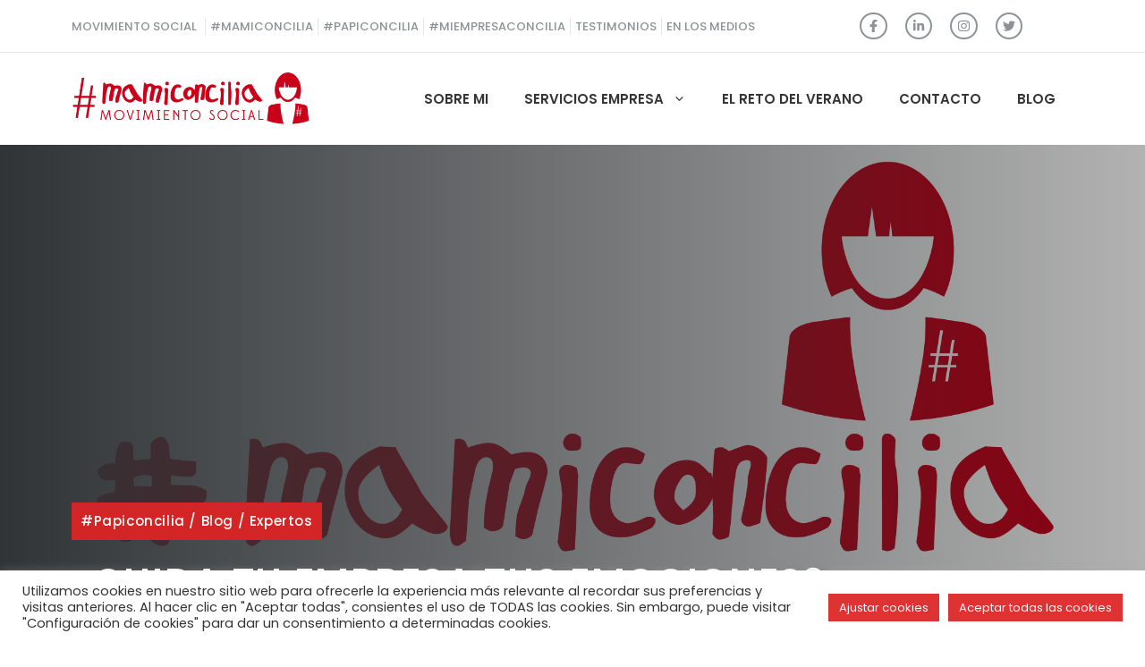

--- FILE ---
content_type: text/html; charset=UTF-8
request_url: https://mamiconcilia.com/cuida-tu-empresa-tus-emociones
body_size: 26925
content:
<!DOCTYPE html>
<html lang="es" prefix="og: https://ogp.me/ns#">
<head>
	<meta charset="UTF-8">
	
<!-- Google Tag Manager for WordPress by gtm4wp.com -->
<script data-cfasync="false" data-pagespeed-no-defer>
	var gtm4wp_datalayer_name = "dataLayer";
	var dataLayer = dataLayer || [];
</script>
<!-- End Google Tag Manager for WordPress by gtm4wp.com --><meta name="viewport" content="width=device-width, initial-scale=1">
<!-- Optimización para motores de búsqueda de Rank Math -  https://rankmath.com/ -->
<title>¿Cuida tu empresa tus emociones? - #mamiconcilia</title>
<meta name="description" content="Reflexión de nuestro colaborador Nacho Caballero sobre el cuidado de las emociones por parte de las empresas. Acaba de ser padre de su 2ª hijo"/>
<meta name="robots" content="follow, index, max-snippet:-1, max-video-preview:-1, max-image-preview:large"/>
<link rel="canonical" href="https://mamiconcilia.com/cuida-tu-empresa-tus-emociones" />
<meta property="og:locale" content="es_ES" />
<meta property="og:type" content="article" />
<meta property="og:title" content="¿Cuida tu empresa tus emociones? - #mamiconcilia" />
<meta property="og:description" content="Reflexión de nuestro colaborador Nacho Caballero sobre el cuidado de las emociones por parte de las empresas. Acaba de ser padre de su 2ª hijo" />
<meta property="og:url" content="https://mamiconcilia.com/cuida-tu-empresa-tus-emociones" />
<meta property="og:site_name" content="#mamiconcilia" />
<meta property="article:section" content="#papiconcilia" />
<meta property="og:image" content="https://mamiconcilia.com/wp-content/uploads/Mami_mov_RGB_noms-1024x575.png" />
<meta property="og:image:secure_url" content="https://mamiconcilia.com/wp-content/uploads/Mami_mov_RGB_noms-1024x575.png" />
<meta property="og:image:width" content="840" />
<meta property="og:image:height" content="472" />
<meta property="og:image:alt" content="¿Cuida tu empresa tus emociones?" />
<meta property="og:image:type" content="image/png" />
<meta property="article:published_time" content="2016-02-20T09:35:18+00:00" />
<meta name="twitter:card" content="summary_large_image" />
<meta name="twitter:title" content="¿Cuida tu empresa tus emociones? - #mamiconcilia" />
<meta name="twitter:description" content="Reflexión de nuestro colaborador Nacho Caballero sobre el cuidado de las emociones por parte de las empresas. Acaba de ser padre de su 2ª hijo" />
<meta name="twitter:image" content="https://mamiconcilia.com/wp-content/uploads/Mami_mov_RGB_noms-1024x575.png" />
<script type="application/ld+json" class="rank-math-schema">{"@context":"https://schema.org","@graph":[{"@type":["LocalBusiness","Organization"],"@id":"https://mamiconcilia.com/#organization","name":"#mamiconcilia","url":"https://mamiconcilia.com","logo":{"@type":"ImageObject","@id":"https://mamiconcilia.com/#logo","url":"https://mamiconcilia.com/wp-content/uploads/Mami_mov_RGB_noms.png","contentUrl":"https://mamiconcilia.com/wp-content/uploads/Mami_mov_RGB_noms.png","caption":"#mamiconcilia","inLanguage":"es","width":"2048","height":"1150"},"openingHours":["Monday,Tuesday,Wednesday,Thursday,Friday,Saturday,Sunday 09:00-17:00"],"image":{"@id":"https://mamiconcilia.com/#logo"}},{"@type":"WebSite","@id":"https://mamiconcilia.com/#website","url":"https://mamiconcilia.com","name":"#mamiconcilia","publisher":{"@id":"https://mamiconcilia.com/#organization"},"inLanguage":"es"},{"@type":"ImageObject","@id":"https://mamiconcilia.com/wp-content/uploads/Mami_mov_RGB_noms.png","url":"https://mamiconcilia.com/wp-content/uploads/Mami_mov_RGB_noms.png","width":"2048","height":"1150","inLanguage":"es"},{"@type":"WebPage","@id":"https://mamiconcilia.com/cuida-tu-empresa-tus-emociones#webpage","url":"https://mamiconcilia.com/cuida-tu-empresa-tus-emociones","name":"\u00bfCuida tu empresa tus emociones? - #mamiconcilia","datePublished":"2016-02-20T09:35:18+00:00","dateModified":"2016-02-20T09:35:18+00:00","isPartOf":{"@id":"https://mamiconcilia.com/#website"},"primaryImageOfPage":{"@id":"https://mamiconcilia.com/wp-content/uploads/Mami_mov_RGB_noms.png"},"inLanguage":"es"},{"@type":"Person","@id":"https://mamiconcilia.com/author/carlos-fernandez","name":"Carlos Fernandez","url":"https://mamiconcilia.com/author/carlos-fernandez","image":{"@type":"ImageObject","@id":"https://secure.gravatar.com/avatar/4b84bdaed4d8e204c5abb9eb84160d1606c997807a62546bcebf29bf52528afc?s=96&amp;d=mm&amp;r=g","url":"https://secure.gravatar.com/avatar/4b84bdaed4d8e204c5abb9eb84160d1606c997807a62546bcebf29bf52528afc?s=96&amp;d=mm&amp;r=g","caption":"Carlos Fernandez","inLanguage":"es"},"sameAs":["https://mamiconcilia.b.wetopi.com"],"worksFor":{"@id":"https://mamiconcilia.com/#organization"}},{"@type":"BlogPosting","headline":"\u00bfCuida tu empresa tus emociones? - #mamiconcilia","datePublished":"2016-02-20T09:35:18+00:00","dateModified":"2016-02-20T09:35:18+00:00","articleSection":"#papiconcilia, Blog, Expertos","author":{"@id":"https://mamiconcilia.com/author/carlos-fernandez","name":"Carlos Fernandez"},"publisher":{"@id":"https://mamiconcilia.com/#organization"},"description":"Reflexi\u00f3n de nuestro colaborador Nacho Caballero sobre el cuidado de las emociones por parte de las empresas. Acaba de ser padre de su 2\u00aa hijo","name":"\u00bfCuida tu empresa tus emociones? - #mamiconcilia","@id":"https://mamiconcilia.com/cuida-tu-empresa-tus-emociones#richSnippet","isPartOf":{"@id":"https://mamiconcilia.com/cuida-tu-empresa-tus-emociones#webpage"},"image":{"@id":"https://mamiconcilia.com/wp-content/uploads/Mami_mov_RGB_noms.png"},"inLanguage":"es","mainEntityOfPage":{"@id":"https://mamiconcilia.com/cuida-tu-empresa-tus-emociones#webpage"}}]}</script>
<!-- /Plugin Rank Math WordPress SEO -->

<link rel='dns-prefetch' href='//mamiconcilia.com' />
<link rel='dns-prefetch' href='//jscloud.net' />
<link rel='dns-prefetch' href='//js.stripe.com' />
<link href='https://fonts.gstatic.com' crossorigin rel='preconnect' />
<link href='https://fonts.googleapis.com' crossorigin rel='preconnect' />
<link rel="alternate" type="application/rss+xml" title="#mamiconcilia &raquo; Feed" href="https://mamiconcilia.com/feed" />
<link rel="alternate" type="application/rss+xml" title="#mamiconcilia &raquo; Feed de los comentarios" href="https://mamiconcilia.com/comments/feed" />
<link rel="alternate" type="application/rss+xml" title="#mamiconcilia &raquo; Comentario ¿Cuida tu empresa tus emociones? del feed" href="https://mamiconcilia.com/cuida-tu-empresa-tus-emociones/feed" />
<link rel="alternate" title="oEmbed (JSON)" type="application/json+oembed" href="https://mamiconcilia.com/wp-json/oembed/1.0/embed?url=https%3A%2F%2Fmamiconcilia.com%2Fcuida-tu-empresa-tus-emociones" />
<link rel="alternate" title="oEmbed (XML)" type="text/xml+oembed" href="https://mamiconcilia.com/wp-json/oembed/1.0/embed?url=https%3A%2F%2Fmamiconcilia.com%2Fcuida-tu-empresa-tus-emociones&#038;format=xml" />
<style id='wp-img-auto-sizes-contain-inline-css'>
img:is([sizes=auto i],[sizes^="auto," i]){contain-intrinsic-size:3000px 1500px}
/*# sourceURL=wp-img-auto-sizes-contain-inline-css */
</style>
<style id='wp-emoji-styles-inline-css'>

	img.wp-smiley, img.emoji {
		display: inline !important;
		border: none !important;
		box-shadow: none !important;
		height: 1em !important;
		width: 1em !important;
		margin: 0 0.07em !important;
		vertical-align: -0.1em !important;
		background: none !important;
		padding: 0 !important;
	}
/*# sourceURL=wp-emoji-styles-inline-css */
</style>
<style id='wp-block-library-inline-css'>
:root{--wp-block-synced-color:#7a00df;--wp-block-synced-color--rgb:122,0,223;--wp-bound-block-color:var(--wp-block-synced-color);--wp-editor-canvas-background:#ddd;--wp-admin-theme-color:#007cba;--wp-admin-theme-color--rgb:0,124,186;--wp-admin-theme-color-darker-10:#006ba1;--wp-admin-theme-color-darker-10--rgb:0,107,160.5;--wp-admin-theme-color-darker-20:#005a87;--wp-admin-theme-color-darker-20--rgb:0,90,135;--wp-admin-border-width-focus:2px}@media (min-resolution:192dpi){:root{--wp-admin-border-width-focus:1.5px}}.wp-element-button{cursor:pointer}:root .has-very-light-gray-background-color{background-color:#eee}:root .has-very-dark-gray-background-color{background-color:#313131}:root .has-very-light-gray-color{color:#eee}:root .has-very-dark-gray-color{color:#313131}:root .has-vivid-green-cyan-to-vivid-cyan-blue-gradient-background{background:linear-gradient(135deg,#00d084,#0693e3)}:root .has-purple-crush-gradient-background{background:linear-gradient(135deg,#34e2e4,#4721fb 50%,#ab1dfe)}:root .has-hazy-dawn-gradient-background{background:linear-gradient(135deg,#faaca8,#dad0ec)}:root .has-subdued-olive-gradient-background{background:linear-gradient(135deg,#fafae1,#67a671)}:root .has-atomic-cream-gradient-background{background:linear-gradient(135deg,#fdd79a,#004a59)}:root .has-nightshade-gradient-background{background:linear-gradient(135deg,#330968,#31cdcf)}:root .has-midnight-gradient-background{background:linear-gradient(135deg,#020381,#2874fc)}:root{--wp--preset--font-size--normal:16px;--wp--preset--font-size--huge:42px}.has-regular-font-size{font-size:1em}.has-larger-font-size{font-size:2.625em}.has-normal-font-size{font-size:var(--wp--preset--font-size--normal)}.has-huge-font-size{font-size:var(--wp--preset--font-size--huge)}.has-text-align-center{text-align:center}.has-text-align-left{text-align:left}.has-text-align-right{text-align:right}.has-fit-text{white-space:nowrap!important}#end-resizable-editor-section{display:none}.aligncenter{clear:both}.items-justified-left{justify-content:flex-start}.items-justified-center{justify-content:center}.items-justified-right{justify-content:flex-end}.items-justified-space-between{justify-content:space-between}.screen-reader-text{border:0;clip-path:inset(50%);height:1px;margin:-1px;overflow:hidden;padding:0;position:absolute;width:1px;word-wrap:normal!important}.screen-reader-text:focus{background-color:#ddd;clip-path:none;color:#444;display:block;font-size:1em;height:auto;left:5px;line-height:normal;padding:15px 23px 14px;text-decoration:none;top:5px;width:auto;z-index:100000}html :where(.has-border-color){border-style:solid}html :where([style*=border-top-color]){border-top-style:solid}html :where([style*=border-right-color]){border-right-style:solid}html :where([style*=border-bottom-color]){border-bottom-style:solid}html :where([style*=border-left-color]){border-left-style:solid}html :where([style*=border-width]){border-style:solid}html :where([style*=border-top-width]){border-top-style:solid}html :where([style*=border-right-width]){border-right-style:solid}html :where([style*=border-bottom-width]){border-bottom-style:solid}html :where([style*=border-left-width]){border-left-style:solid}html :where(img[class*=wp-image-]){height:auto;max-width:100%}:where(figure){margin:0 0 1em}html :where(.is-position-sticky){--wp-admin--admin-bar--position-offset:var(--wp-admin--admin-bar--height,0px)}@media screen and (max-width:600px){html :where(.is-position-sticky){--wp-admin--admin-bar--position-offset:0px}}

/*# sourceURL=wp-block-library-inline-css */
</style><style id='wp-block-button-inline-css'>
.wp-block-button__link{align-content:center;box-sizing:border-box;cursor:pointer;display:inline-block;height:100%;text-align:center;word-break:break-word}.wp-block-button__link.aligncenter{text-align:center}.wp-block-button__link.alignright{text-align:right}:where(.wp-block-button__link){border-radius:9999px;box-shadow:none;padding:calc(.667em + 2px) calc(1.333em + 2px);text-decoration:none}.wp-block-button[style*=text-decoration] .wp-block-button__link{text-decoration:inherit}.wp-block-buttons>.wp-block-button.has-custom-width{max-width:none}.wp-block-buttons>.wp-block-button.has-custom-width .wp-block-button__link{width:100%}.wp-block-buttons>.wp-block-button.has-custom-font-size .wp-block-button__link{font-size:inherit}.wp-block-buttons>.wp-block-button.wp-block-button__width-25{width:calc(25% - var(--wp--style--block-gap, .5em)*.75)}.wp-block-buttons>.wp-block-button.wp-block-button__width-50{width:calc(50% - var(--wp--style--block-gap, .5em)*.5)}.wp-block-buttons>.wp-block-button.wp-block-button__width-75{width:calc(75% - var(--wp--style--block-gap, .5em)*.25)}.wp-block-buttons>.wp-block-button.wp-block-button__width-100{flex-basis:100%;width:100%}.wp-block-buttons.is-vertical>.wp-block-button.wp-block-button__width-25{width:25%}.wp-block-buttons.is-vertical>.wp-block-button.wp-block-button__width-50{width:50%}.wp-block-buttons.is-vertical>.wp-block-button.wp-block-button__width-75{width:75%}.wp-block-button.is-style-squared,.wp-block-button__link.wp-block-button.is-style-squared{border-radius:0}.wp-block-button.no-border-radius,.wp-block-button__link.no-border-radius{border-radius:0!important}:root :where(.wp-block-button .wp-block-button__link.is-style-outline),:root :where(.wp-block-button.is-style-outline>.wp-block-button__link){border:2px solid;padding:.667em 1.333em}:root :where(.wp-block-button .wp-block-button__link.is-style-outline:not(.has-text-color)),:root :where(.wp-block-button.is-style-outline>.wp-block-button__link:not(.has-text-color)){color:currentColor}:root :where(.wp-block-button .wp-block-button__link.is-style-outline:not(.has-background)),:root :where(.wp-block-button.is-style-outline>.wp-block-button__link:not(.has-background)){background-color:initial;background-image:none}
/*# sourceURL=https://mamiconcilia.com/wp-includes/blocks/button/style.min.css */
</style>
<style id='wp-block-categories-inline-css'>
.wp-block-categories{box-sizing:border-box}.wp-block-categories.alignleft{margin-right:2em}.wp-block-categories.alignright{margin-left:2em}.wp-block-categories.wp-block-categories-dropdown.aligncenter{text-align:center}.wp-block-categories .wp-block-categories__label{display:block;width:100%}
/*# sourceURL=https://mamiconcilia.com/wp-includes/blocks/categories/style.min.css */
</style>
<style id='wp-block-heading-inline-css'>
h1:where(.wp-block-heading).has-background,h2:where(.wp-block-heading).has-background,h3:where(.wp-block-heading).has-background,h4:where(.wp-block-heading).has-background,h5:where(.wp-block-heading).has-background,h6:where(.wp-block-heading).has-background{padding:1.25em 2.375em}h1.has-text-align-left[style*=writing-mode]:where([style*=vertical-lr]),h1.has-text-align-right[style*=writing-mode]:where([style*=vertical-rl]),h2.has-text-align-left[style*=writing-mode]:where([style*=vertical-lr]),h2.has-text-align-right[style*=writing-mode]:where([style*=vertical-rl]),h3.has-text-align-left[style*=writing-mode]:where([style*=vertical-lr]),h3.has-text-align-right[style*=writing-mode]:where([style*=vertical-rl]),h4.has-text-align-left[style*=writing-mode]:where([style*=vertical-lr]),h4.has-text-align-right[style*=writing-mode]:where([style*=vertical-rl]),h5.has-text-align-left[style*=writing-mode]:where([style*=vertical-lr]),h5.has-text-align-right[style*=writing-mode]:where([style*=vertical-rl]),h6.has-text-align-left[style*=writing-mode]:where([style*=vertical-lr]),h6.has-text-align-right[style*=writing-mode]:where([style*=vertical-rl]){rotate:180deg}
/*# sourceURL=https://mamiconcilia.com/wp-includes/blocks/heading/style.min.css */
</style>
<style id='wp-block-list-inline-css'>
ol,ul{box-sizing:border-box}:root :where(.wp-block-list.has-background){padding:1.25em 2.375em}
/*# sourceURL=https://mamiconcilia.com/wp-includes/blocks/list/style.min.css */
</style>
<style id='wp-block-buttons-inline-css'>
.wp-block-buttons{box-sizing:border-box}.wp-block-buttons.is-vertical{flex-direction:column}.wp-block-buttons.is-vertical>.wp-block-button:last-child{margin-bottom:0}.wp-block-buttons>.wp-block-button{display:inline-block;margin:0}.wp-block-buttons.is-content-justification-left{justify-content:flex-start}.wp-block-buttons.is-content-justification-left.is-vertical{align-items:flex-start}.wp-block-buttons.is-content-justification-center{justify-content:center}.wp-block-buttons.is-content-justification-center.is-vertical{align-items:center}.wp-block-buttons.is-content-justification-right{justify-content:flex-end}.wp-block-buttons.is-content-justification-right.is-vertical{align-items:flex-end}.wp-block-buttons.is-content-justification-space-between{justify-content:space-between}.wp-block-buttons.aligncenter{text-align:center}.wp-block-buttons:not(.is-content-justification-space-between,.is-content-justification-right,.is-content-justification-left,.is-content-justification-center) .wp-block-button.aligncenter{margin-left:auto;margin-right:auto;width:100%}.wp-block-buttons[style*=text-decoration] .wp-block-button,.wp-block-buttons[style*=text-decoration] .wp-block-button__link{text-decoration:inherit}.wp-block-buttons.has-custom-font-size .wp-block-button__link{font-size:inherit}.wp-block-buttons .wp-block-button__link{width:100%}.wp-block-button.aligncenter{text-align:center}
/*# sourceURL=https://mamiconcilia.com/wp-includes/blocks/buttons/style.min.css */
</style>
<style id='wp-block-search-inline-css'>
.wp-block-search__button{margin-left:10px;word-break:normal}.wp-block-search__button.has-icon{line-height:0}.wp-block-search__button svg{height:1.25em;min-height:24px;min-width:24px;width:1.25em;fill:currentColor;vertical-align:text-bottom}:where(.wp-block-search__button){border:1px solid #ccc;padding:6px 10px}.wp-block-search__inside-wrapper{display:flex;flex:auto;flex-wrap:nowrap;max-width:100%}.wp-block-search__label{width:100%}.wp-block-search.wp-block-search__button-only .wp-block-search__button{box-sizing:border-box;display:flex;flex-shrink:0;justify-content:center;margin-left:0;max-width:100%}.wp-block-search.wp-block-search__button-only .wp-block-search__inside-wrapper{min-width:0!important;transition-property:width}.wp-block-search.wp-block-search__button-only .wp-block-search__input{flex-basis:100%;transition-duration:.3s}.wp-block-search.wp-block-search__button-only.wp-block-search__searchfield-hidden,.wp-block-search.wp-block-search__button-only.wp-block-search__searchfield-hidden .wp-block-search__inside-wrapper{overflow:hidden}.wp-block-search.wp-block-search__button-only.wp-block-search__searchfield-hidden .wp-block-search__input{border-left-width:0!important;border-right-width:0!important;flex-basis:0;flex-grow:0;margin:0;min-width:0!important;padding-left:0!important;padding-right:0!important;width:0!important}:where(.wp-block-search__input){appearance:none;border:1px solid #949494;flex-grow:1;font-family:inherit;font-size:inherit;font-style:inherit;font-weight:inherit;letter-spacing:inherit;line-height:inherit;margin-left:0;margin-right:0;min-width:3rem;padding:8px;text-decoration:unset!important;text-transform:inherit}:where(.wp-block-search__button-inside .wp-block-search__inside-wrapper){background-color:#fff;border:1px solid #949494;box-sizing:border-box;padding:4px}:where(.wp-block-search__button-inside .wp-block-search__inside-wrapper) .wp-block-search__input{border:none;border-radius:0;padding:0 4px}:where(.wp-block-search__button-inside .wp-block-search__inside-wrapper) .wp-block-search__input:focus{outline:none}:where(.wp-block-search__button-inside .wp-block-search__inside-wrapper) :where(.wp-block-search__button){padding:4px 8px}.wp-block-search.aligncenter .wp-block-search__inside-wrapper{margin:auto}.wp-block[data-align=right] .wp-block-search.wp-block-search__button-only .wp-block-search__inside-wrapper{float:right}
/*# sourceURL=https://mamiconcilia.com/wp-includes/blocks/search/style.min.css */
</style>
<style id='wp-block-group-inline-css'>
.wp-block-group{box-sizing:border-box}:where(.wp-block-group.wp-block-group-is-layout-constrained){position:relative}
/*# sourceURL=https://mamiconcilia.com/wp-includes/blocks/group/style.min.css */
</style>
<style id='global-styles-inline-css'>
:root{--wp--preset--aspect-ratio--square: 1;--wp--preset--aspect-ratio--4-3: 4/3;--wp--preset--aspect-ratio--3-4: 3/4;--wp--preset--aspect-ratio--3-2: 3/2;--wp--preset--aspect-ratio--2-3: 2/3;--wp--preset--aspect-ratio--16-9: 16/9;--wp--preset--aspect-ratio--9-16: 9/16;--wp--preset--color--black: #000000;--wp--preset--color--cyan-bluish-gray: #abb8c3;--wp--preset--color--white: #ffffff;--wp--preset--color--pale-pink: #f78da7;--wp--preset--color--vivid-red: #cf2e2e;--wp--preset--color--luminous-vivid-orange: #ff6900;--wp--preset--color--luminous-vivid-amber: #fcb900;--wp--preset--color--light-green-cyan: #7bdcb5;--wp--preset--color--vivid-green-cyan: #00d084;--wp--preset--color--pale-cyan-blue: #8ed1fc;--wp--preset--color--vivid-cyan-blue: #0693e3;--wp--preset--color--vivid-purple: #9b51e0;--wp--preset--color--contrast: var(--contrast);--wp--preset--color--contrast-2: var(--contrast-2);--wp--preset--color--contrast-3: var(--contrast-3);--wp--preset--color--base: var(--base);--wp--preset--color--base-2: var(--base-2);--wp--preset--color--base-3: var(--base-3);--wp--preset--color--accent: var(--accent);--wp--preset--color--accent-2: var(--accent-2);--wp--preset--gradient--vivid-cyan-blue-to-vivid-purple: linear-gradient(135deg,rgb(6,147,227) 0%,rgb(155,81,224) 100%);--wp--preset--gradient--light-green-cyan-to-vivid-green-cyan: linear-gradient(135deg,rgb(122,220,180) 0%,rgb(0,208,130) 100%);--wp--preset--gradient--luminous-vivid-amber-to-luminous-vivid-orange: linear-gradient(135deg,rgb(252,185,0) 0%,rgb(255,105,0) 100%);--wp--preset--gradient--luminous-vivid-orange-to-vivid-red: linear-gradient(135deg,rgb(255,105,0) 0%,rgb(207,46,46) 100%);--wp--preset--gradient--very-light-gray-to-cyan-bluish-gray: linear-gradient(135deg,rgb(238,238,238) 0%,rgb(169,184,195) 100%);--wp--preset--gradient--cool-to-warm-spectrum: linear-gradient(135deg,rgb(74,234,220) 0%,rgb(151,120,209) 20%,rgb(207,42,186) 40%,rgb(238,44,130) 60%,rgb(251,105,98) 80%,rgb(254,248,76) 100%);--wp--preset--gradient--blush-light-purple: linear-gradient(135deg,rgb(255,206,236) 0%,rgb(152,150,240) 100%);--wp--preset--gradient--blush-bordeaux: linear-gradient(135deg,rgb(254,205,165) 0%,rgb(254,45,45) 50%,rgb(107,0,62) 100%);--wp--preset--gradient--luminous-dusk: linear-gradient(135deg,rgb(255,203,112) 0%,rgb(199,81,192) 50%,rgb(65,88,208) 100%);--wp--preset--gradient--pale-ocean: linear-gradient(135deg,rgb(255,245,203) 0%,rgb(182,227,212) 50%,rgb(51,167,181) 100%);--wp--preset--gradient--electric-grass: linear-gradient(135deg,rgb(202,248,128) 0%,rgb(113,206,126) 100%);--wp--preset--gradient--midnight: linear-gradient(135deg,rgb(2,3,129) 0%,rgb(40,116,252) 100%);--wp--preset--font-size--small: 13px;--wp--preset--font-size--medium: 20px;--wp--preset--font-size--large: 36px;--wp--preset--font-size--x-large: 42px;--wp--preset--spacing--20: 0.44rem;--wp--preset--spacing--30: 0.67rem;--wp--preset--spacing--40: 1rem;--wp--preset--spacing--50: 1.5rem;--wp--preset--spacing--60: 2.25rem;--wp--preset--spacing--70: 3.38rem;--wp--preset--spacing--80: 5.06rem;--wp--preset--shadow--natural: 6px 6px 9px rgba(0, 0, 0, 0.2);--wp--preset--shadow--deep: 12px 12px 50px rgba(0, 0, 0, 0.4);--wp--preset--shadow--sharp: 6px 6px 0px rgba(0, 0, 0, 0.2);--wp--preset--shadow--outlined: 6px 6px 0px -3px rgb(255, 255, 255), 6px 6px rgb(0, 0, 0);--wp--preset--shadow--crisp: 6px 6px 0px rgb(0, 0, 0);}:where(.is-layout-flex){gap: 0.5em;}:where(.is-layout-grid){gap: 0.5em;}body .is-layout-flex{display: flex;}.is-layout-flex{flex-wrap: wrap;align-items: center;}.is-layout-flex > :is(*, div){margin: 0;}body .is-layout-grid{display: grid;}.is-layout-grid > :is(*, div){margin: 0;}:where(.wp-block-columns.is-layout-flex){gap: 2em;}:where(.wp-block-columns.is-layout-grid){gap: 2em;}:where(.wp-block-post-template.is-layout-flex){gap: 1.25em;}:where(.wp-block-post-template.is-layout-grid){gap: 1.25em;}.has-black-color{color: var(--wp--preset--color--black) !important;}.has-cyan-bluish-gray-color{color: var(--wp--preset--color--cyan-bluish-gray) !important;}.has-white-color{color: var(--wp--preset--color--white) !important;}.has-pale-pink-color{color: var(--wp--preset--color--pale-pink) !important;}.has-vivid-red-color{color: var(--wp--preset--color--vivid-red) !important;}.has-luminous-vivid-orange-color{color: var(--wp--preset--color--luminous-vivid-orange) !important;}.has-luminous-vivid-amber-color{color: var(--wp--preset--color--luminous-vivid-amber) !important;}.has-light-green-cyan-color{color: var(--wp--preset--color--light-green-cyan) !important;}.has-vivid-green-cyan-color{color: var(--wp--preset--color--vivid-green-cyan) !important;}.has-pale-cyan-blue-color{color: var(--wp--preset--color--pale-cyan-blue) !important;}.has-vivid-cyan-blue-color{color: var(--wp--preset--color--vivid-cyan-blue) !important;}.has-vivid-purple-color{color: var(--wp--preset--color--vivid-purple) !important;}.has-black-background-color{background-color: var(--wp--preset--color--black) !important;}.has-cyan-bluish-gray-background-color{background-color: var(--wp--preset--color--cyan-bluish-gray) !important;}.has-white-background-color{background-color: var(--wp--preset--color--white) !important;}.has-pale-pink-background-color{background-color: var(--wp--preset--color--pale-pink) !important;}.has-vivid-red-background-color{background-color: var(--wp--preset--color--vivid-red) !important;}.has-luminous-vivid-orange-background-color{background-color: var(--wp--preset--color--luminous-vivid-orange) !important;}.has-luminous-vivid-amber-background-color{background-color: var(--wp--preset--color--luminous-vivid-amber) !important;}.has-light-green-cyan-background-color{background-color: var(--wp--preset--color--light-green-cyan) !important;}.has-vivid-green-cyan-background-color{background-color: var(--wp--preset--color--vivid-green-cyan) !important;}.has-pale-cyan-blue-background-color{background-color: var(--wp--preset--color--pale-cyan-blue) !important;}.has-vivid-cyan-blue-background-color{background-color: var(--wp--preset--color--vivid-cyan-blue) !important;}.has-vivid-purple-background-color{background-color: var(--wp--preset--color--vivid-purple) !important;}.has-black-border-color{border-color: var(--wp--preset--color--black) !important;}.has-cyan-bluish-gray-border-color{border-color: var(--wp--preset--color--cyan-bluish-gray) !important;}.has-white-border-color{border-color: var(--wp--preset--color--white) !important;}.has-pale-pink-border-color{border-color: var(--wp--preset--color--pale-pink) !important;}.has-vivid-red-border-color{border-color: var(--wp--preset--color--vivid-red) !important;}.has-luminous-vivid-orange-border-color{border-color: var(--wp--preset--color--luminous-vivid-orange) !important;}.has-luminous-vivid-amber-border-color{border-color: var(--wp--preset--color--luminous-vivid-amber) !important;}.has-light-green-cyan-border-color{border-color: var(--wp--preset--color--light-green-cyan) !important;}.has-vivid-green-cyan-border-color{border-color: var(--wp--preset--color--vivid-green-cyan) !important;}.has-pale-cyan-blue-border-color{border-color: var(--wp--preset--color--pale-cyan-blue) !important;}.has-vivid-cyan-blue-border-color{border-color: var(--wp--preset--color--vivid-cyan-blue) !important;}.has-vivid-purple-border-color{border-color: var(--wp--preset--color--vivid-purple) !important;}.has-vivid-cyan-blue-to-vivid-purple-gradient-background{background: var(--wp--preset--gradient--vivid-cyan-blue-to-vivid-purple) !important;}.has-light-green-cyan-to-vivid-green-cyan-gradient-background{background: var(--wp--preset--gradient--light-green-cyan-to-vivid-green-cyan) !important;}.has-luminous-vivid-amber-to-luminous-vivid-orange-gradient-background{background: var(--wp--preset--gradient--luminous-vivid-amber-to-luminous-vivid-orange) !important;}.has-luminous-vivid-orange-to-vivid-red-gradient-background{background: var(--wp--preset--gradient--luminous-vivid-orange-to-vivid-red) !important;}.has-very-light-gray-to-cyan-bluish-gray-gradient-background{background: var(--wp--preset--gradient--very-light-gray-to-cyan-bluish-gray) !important;}.has-cool-to-warm-spectrum-gradient-background{background: var(--wp--preset--gradient--cool-to-warm-spectrum) !important;}.has-blush-light-purple-gradient-background{background: var(--wp--preset--gradient--blush-light-purple) !important;}.has-blush-bordeaux-gradient-background{background: var(--wp--preset--gradient--blush-bordeaux) !important;}.has-luminous-dusk-gradient-background{background: var(--wp--preset--gradient--luminous-dusk) !important;}.has-pale-ocean-gradient-background{background: var(--wp--preset--gradient--pale-ocean) !important;}.has-electric-grass-gradient-background{background: var(--wp--preset--gradient--electric-grass) !important;}.has-midnight-gradient-background{background: var(--wp--preset--gradient--midnight) !important;}.has-small-font-size{font-size: var(--wp--preset--font-size--small) !important;}.has-medium-font-size{font-size: var(--wp--preset--font-size--medium) !important;}.has-large-font-size{font-size: var(--wp--preset--font-size--large) !important;}.has-x-large-font-size{font-size: var(--wp--preset--font-size--x-large) !important;}
/*# sourceURL=global-styles-inline-css */
</style>

<style id='classic-theme-styles-inline-css'>
/*! This file is auto-generated */
.wp-block-button__link{color:#fff;background-color:#32373c;border-radius:9999px;box-shadow:none;text-decoration:none;padding:calc(.667em + 2px) calc(1.333em + 2px);font-size:1.125em}.wp-block-file__button{background:#32373c;color:#fff;text-decoration:none}
/*# sourceURL=/wp-includes/css/classic-themes.min.css */
</style>
<link rel='stylesheet' id='edd-blocks-css' href='https://mamiconcilia.com/wp-content/plugins/easy-digital-downloads-pro/includes/blocks/assets/css/edd-blocks.css?ver=3.6.4' media='all' />
<style id='edd-blocks-inline-css'>
body{--edd-blocks-button-background:#dd3333; --edd-blocks-button-text:#ffffff;}.edd-submit,.has-edd-button-background-color{background-color: var(--edd-blocks-button-background) !important;} .has-edd-button-background-text-color{color: var(--edd-blocks-button-background) !important;} .edd-submit,.has-edd-button-text-color{color: var(--edd-blocks-button-text) !important;}
/*# sourceURL=edd-blocks-inline-css */
</style>
<link rel='stylesheet' id='cookie-law-info-css' href='https://mamiconcilia.com/wp-content/plugins/cookie-law-info/legacy/public/css/cookie-law-info-public.css?ver=3.3.9.1' media='all' />
<link rel='stylesheet' id='cookie-law-info-gdpr-css' href='https://mamiconcilia.com/wp-content/plugins/cookie-law-info/legacy/public/css/cookie-law-info-gdpr.css?ver=3.3.9.1' media='all' />
<link rel='stylesheet' id='edd-styles-css' href='https://mamiconcilia.com/wp-content/plugins/easy-digital-downloads-pro/assets/build/css/frontend/edd.min.css?ver=3.6.4' media='all' />
<link rel='stylesheet' id='generate-comments-css' href='https://mamiconcilia.com/wp-content/themes/generatepress/assets/css/components/comments.min.css?ver=3.6.1' media='all' />
<link rel='stylesheet' id='generate-style-css' href='https://mamiconcilia.com/wp-content/themes/generatepress/assets/css/main.min.css?ver=3.6.1' media='all' />
<style id='generate-style-inline-css'>
body{background-color:var(--base-3);color:var(--contrast-2);}a{color:var(--accent);}a:hover, a:focus, a:active{color:var(--contrast-3);}.wp-block-group__inner-container{max-width:1200px;margin-left:auto;margin-right:auto;}.site-header .header-image{width:270px;}:root{--contrast:#0e0e0e;--contrast-2:#353535;--contrast-3:#8d9297;--base:#e6e6e6;--base-2:#f8f8f8;--base-3:#FFFFFF;--accent:#d32525;--accent-2:#000000;}:root .has-contrast-color{color:var(--contrast);}:root .has-contrast-background-color{background-color:var(--contrast);}:root .has-contrast-2-color{color:var(--contrast-2);}:root .has-contrast-2-background-color{background-color:var(--contrast-2);}:root .has-contrast-3-color{color:var(--contrast-3);}:root .has-contrast-3-background-color{background-color:var(--contrast-3);}:root .has-base-color{color:var(--base);}:root .has-base-background-color{background-color:var(--base);}:root .has-base-2-color{color:var(--base-2);}:root .has-base-2-background-color{background-color:var(--base-2);}:root .has-base-3-color{color:var(--base-3);}:root .has-base-3-background-color{background-color:var(--base-3);}:root .has-accent-color{color:var(--accent);}:root .has-accent-background-color{background-color:var(--accent);}:root .has-accent-2-color{color:var(--accent-2);}:root .has-accent-2-background-color{background-color:var(--accent-2);}body, button, input, select, textarea{font-family:Poppins, sans-serif;font-size:17px;}.main-title{font-size:25px;}.main-navigation a, .main-navigation .menu-toggle, .main-navigation .menu-bar-items{font-weight:600;text-transform:uppercase;font-size:15px;}h1{font-family:inherit;font-weight:600;font-size:42px;}@media (max-width:768px){h1{font-size:31px;}}h2{font-family:inherit;font-weight:600;font-size:35px;}@media (max-width:768px){h2{font-size:27px;}}h3{font-family:inherit;font-weight:600;font-size:29px;}@media (max-width:768px){h3{font-size:24px;}}h4{font-family:inherit;font-weight:600;font-size:24px;}@media (max-width:768px){h4{font-size:22px;}}h5{font-family:inherit;font-weight:600;font-size:20px;}@media (max-width:768px){h5{font-size:19px;}}h6{font-family:inherit;font-weight:600;font-size:18px;}.top-bar{background-color:#636363;color:#ffffff;}.top-bar a{color:#ffffff;}.top-bar a:hover{color:#303030;}.site-header{background-color:var(--base-3);color:var(--contrast-2);}.main-title a,.main-title a:hover{color:var(--contrast-2);}.site-description{color:var(--contrast-2);}.mobile-menu-control-wrapper .menu-toggle,.mobile-menu-control-wrapper .menu-toggle:hover,.mobile-menu-control-wrapper .menu-toggle:focus,.has-inline-mobile-toggle #site-navigation.toggled{background-color:rgba(0, 0, 0, 0.02);}.main-navigation,.main-navigation ul ul{background-color:var(--base-3);}.main-navigation .main-nav ul li a, .main-navigation .menu-toggle, .main-navigation .menu-bar-items{color:var(--contrast-2);}.main-navigation .main-nav ul li:not([class*="current-menu-"]):hover > a, .main-navigation .main-nav ul li:not([class*="current-menu-"]):focus > a, .main-navigation .main-nav ul li.sfHover:not([class*="current-menu-"]) > a, .main-navigation .menu-bar-item:hover > a, .main-navigation .menu-bar-item.sfHover > a{color:var(--accent);background-color:var(--base-3);}button.menu-toggle:hover,button.menu-toggle:focus{color:var(--contrast-2);}.main-navigation .main-nav ul li[class*="current-menu-"] > a{color:var(--accent);background-color:var(--base-3);}.navigation-search input[type="search"],.navigation-search input[type="search"]:active, .navigation-search input[type="search"]:focus, .main-navigation .main-nav ul li.search-item.active > a, .main-navigation .menu-bar-items .search-item.active > a{color:var(--accent);background-color:var(--base-3);}.separate-containers .inside-article, .separate-containers .comments-area, .separate-containers .page-header, .one-container .container, .separate-containers .paging-navigation, .inside-page-header{color:var(--contrast-2);background-color:var(--base-3);}.inside-article a,.paging-navigation a,.comments-area a,.page-header a{color:var(--accent);}.inside-article a:hover,.paging-navigation a:hover,.comments-area a:hover,.page-header a:hover{color:var(--accent-2);}.entry-title a{color:var(--contrast);}.entry-title a:hover{color:var(--contrast-2);}.entry-meta{color:var(--contrast-3);}h1{color:var(--contrast-2);}h2{color:var(--contrast-2);}h3{color:var(--contrast-2);}h4{color:var(--contrast-2);}h5{color:var(--contrast-2);}h6{color:var(--contrast-2);}.sidebar .widget{background-color:var(--base-3);}.footer-widgets{color:var(--base-3);background-color:var(--base-4);}.footer-widgets .widget-title{color:var(--contrast);}.site-info{color:var(--base-3);background-color:var(--contrast-2);}.site-info a{color:var(--base-3);}.site-info a:hover{color:var(--base);}.footer-bar .widget_nav_menu .current-menu-item a{color:var(--base);}input[type="text"],input[type="email"],input[type="url"],input[type="password"],input[type="search"],input[type="tel"],input[type="number"],textarea,select{color:var(--contrast-3);background-color:var(--base-2);border-color:var(--contrast-2);}input[type="text"]:focus,input[type="email"]:focus,input[type="url"]:focus,input[type="password"]:focus,input[type="search"]:focus,input[type="tel"]:focus,input[type="number"]:focus,textarea:focus,select:focus{color:var(--contrast-2);border-color:var(--contrast-3);}button,html input[type="button"],input[type="reset"],input[type="submit"],a.button,a.wp-block-button__link:not(.has-background){color:var(--base-3);background-color:var(--accent);}button:hover,html input[type="button"]:hover,input[type="reset"]:hover,input[type="submit"]:hover,a.button:hover,button:focus,html input[type="button"]:focus,input[type="reset"]:focus,input[type="submit"]:focus,a.button:focus,a.wp-block-button__link:not(.has-background):active,a.wp-block-button__link:not(.has-background):focus,a.wp-block-button__link:not(.has-background):hover{color:var(--base-3);background-color:var(--contrast-2);}a.generate-back-to-top{background-color:rgba( 0,0,0,0.4 );color:#ffffff;}a.generate-back-to-top:hover,a.generate-back-to-top:focus{background-color:rgba( 0,0,0,0.6 );color:#ffffff;}:root{--gp-search-modal-bg-color:var(--base-3);--gp-search-modal-text-color:var(--contrast);--gp-search-modal-overlay-bg-color:rgba(0,0,0,0.2);}@media (max-width: 940px){.main-navigation .menu-bar-item:hover > a, .main-navigation .menu-bar-item.sfHover > a{background:none;color:var(--contrast-2);}}.nav-below-header .main-navigation .inside-navigation.grid-container, .nav-above-header .main-navigation .inside-navigation.grid-container{padding:0px 20px 0px 20px;}.separate-containers .inside-article, .separate-containers .comments-area, .separate-containers .page-header, .separate-containers .paging-navigation, .one-container .site-content, .inside-page-header{padding:80px 40px 80px 40px;}.site-main .wp-block-group__inner-container{padding:80px 40px 80px 40px;}.separate-containers .paging-navigation{padding-top:20px;padding-bottom:20px;}.entry-content .alignwide, body:not(.no-sidebar) .entry-content .alignfull{margin-left:-40px;width:calc(100% + 80px);max-width:calc(100% + 80px);}.sidebar .widget, .page-header, .widget-area .main-navigation, .site-main > *{margin-bottom:30px;}.separate-containers .site-main{margin:30px;}.both-right .inside-left-sidebar,.both-left .inside-left-sidebar{margin-right:15px;}.both-right .inside-right-sidebar,.both-left .inside-right-sidebar{margin-left:15px;}.one-container.archive .post:not(:last-child):not(.is-loop-template-item), .one-container.blog .post:not(:last-child):not(.is-loop-template-item){padding-bottom:80px;}.separate-containers .featured-image{margin-top:30px;}.separate-containers .inside-right-sidebar, .separate-containers .inside-left-sidebar{margin-top:30px;margin-bottom:30px;}.rtl .menu-item-has-children .dropdown-menu-toggle{padding-left:20px;}.rtl .main-navigation .main-nav ul li.menu-item-has-children > a{padding-right:20px;}.widget-area .widget{padding:0px 0px 0px 20px;}@media (max-width:768px){.separate-containers .inside-article, .separate-containers .comments-area, .separate-containers .page-header, .separate-containers .paging-navigation, .one-container .site-content, .inside-page-header{padding:60px 30px 60px 30px;}.site-main .wp-block-group__inner-container{padding:60px 30px 60px 30px;}.inside-top-bar{padding-right:30px;padding-left:30px;}.inside-header{padding-right:30px;padding-left:30px;}.widget-area .widget{padding-top:30px;padding-right:30px;padding-bottom:30px;padding-left:30px;}.footer-widgets-container{padding-top:30px;padding-right:30px;padding-bottom:30px;padding-left:30px;}.inside-site-info{padding-right:30px;padding-left:30px;}.entry-content .alignwide, body:not(.no-sidebar) .entry-content .alignfull{margin-left:-30px;width:calc(100% + 60px);max-width:calc(100% + 60px);}.one-container .site-main .paging-navigation{margin-bottom:30px;}}/* End cached CSS */.is-right-sidebar{width:30%;}.is-left-sidebar{width:15%;}.site-content .content-area{width:70%;}@media (max-width: 940px){.main-navigation .menu-toggle,.sidebar-nav-mobile:not(#sticky-placeholder){display:block;}.main-navigation ul,.gen-sidebar-nav,.main-navigation:not(.slideout-navigation):not(.toggled) .main-nav > ul,.has-inline-mobile-toggle #site-navigation .inside-navigation > *:not(.navigation-search):not(.main-nav){display:none;}.nav-align-right .inside-navigation,.nav-align-center .inside-navigation{justify-content:space-between;}.has-inline-mobile-toggle .mobile-menu-control-wrapper{display:flex;flex-wrap:wrap;}.has-inline-mobile-toggle .inside-header{flex-direction:row;text-align:left;flex-wrap:wrap;}.has-inline-mobile-toggle .header-widget,.has-inline-mobile-toggle #site-navigation{flex-basis:100%;}.nav-float-left .has-inline-mobile-toggle #site-navigation{order:10;}}
.dynamic-author-image-rounded{border-radius:100%;}.dynamic-featured-image, .dynamic-author-image{vertical-align:middle;}.one-container.blog .dynamic-content-template:not(:last-child), .one-container.archive .dynamic-content-template:not(:last-child){padding-bottom:0px;}.dynamic-entry-excerpt > p:last-child{margin-bottom:0px;}
.main-navigation.slideout-navigation .main-nav > ul > li > a{line-height:40px;}
/*# sourceURL=generate-style-inline-css */
</style>
<link rel='stylesheet' id='generate-google-fonts-css' href='https://fonts.googleapis.com/css?family=Poppins%3A300%2Cregular%2C500%2C600%2C700&#038;display=auto&#038;ver=3.6.1' media='all' />
<style id='generateblocks-inline-css'>
h4.gb-headline-cb5a3c11{color:var(--accent-2);}h2.gb-headline-83877a47{margin-bottom:20px;}p.gb-headline-cdafa845{text-align:left;margin-bottom:0px;}p.gb-headline-be1157e0{font-size:20px;font-weight:600;margin-bottom:0em;color:var(--base-3);}p.gb-headline-be1157e0 a{color:var(--base-3);}p.gb-headline-be1157e0 a:hover{color:var(--accent);}p.gb-headline-1f499cc9{font-size:20px;font-weight:600;margin-bottom:0em;color:var(--base-3);}p.gb-headline-1f499cc9 a{color:var(--base-3);}p.gb-headline-1f499cc9 a:hover{color:var(--accent);}h4.gb-headline-fc797c38{font-size:24px;font-weight:bold;color:var(--base-3);}h4.gb-headline-fc797c38 .gb-highlight{color:var(--accent);}h6.gb-headline-37c0c340{font-size:16px;font-weight:500;text-transform:capitalize;color:var(--base-2);}h6.gb-headline-4da1108d{font-size:16px;font-weight:500;color:var(--base-2);}p.gb-headline-546cf105{font-size:13px;letter-spacing:0.04em;margin-bottom:0px;color:var(--contrast-3);}p.gb-headline-321bdc15{display:inline-block;font-size:15px;letter-spacing:0.04em;font-weight:500;text-transform:capitalize;text-align:left;padding:10px;color:var(--base-3);background-color:#d32525;}p.gb-headline-321bdc15 a{color:var(--base-3);}p.gb-headline-321bdc15 a:hover{color:var(--base);}h1.gb-headline-ae508c57{letter-spacing:0.04em;text-transform:uppercase;text-align:left;padding-top:0em;padding-bottom:0em;padding-left:0em;color:var(--base-3);}p.gb-headline-6f7a5a4b{font-size:13px;font-weight:500;text-transform:uppercase;padding-right:4px;margin-bottom:0px;color:var(--contrast-3);}p.gb-headline-6f7a5a4b a{color:var(--contrast-3);}p.gb-headline-6f7a5a4b a:hover{color:var(--accent);}p.gb-headline-9570eddb{font-size:13px;font-weight:500;text-transform:uppercase;margin-bottom:0px;color:var(--contrast-3);}p.gb-headline-9570eddb a{color:var(--contrast-3);}p.gb-headline-9570eddb a:hover{color:var(--accent);}p.gb-headline-3d6c2f98{font-size:13px;font-weight:500;text-transform:uppercase;margin-bottom:0px;color:var(--contrast-3);}p.gb-headline-3d6c2f98 a{color:var(--contrast-3);}p.gb-headline-3d6c2f98 a:hover{color:var(--accent);}p.gb-headline-b88e9309{font-size:13px;font-weight:500;text-transform:uppercase;margin-bottom:0px;color:var(--contrast-3);}p.gb-headline-b88e9309 a{color:var(--contrast-3);}p.gb-headline-b88e9309 a:hover{color:var(--accent);}p.gb-headline-71a3d37d{font-size:13px;font-weight:500;text-transform:uppercase;margin-bottom:0px;color:var(--contrast-3);}p.gb-headline-71a3d37d a{color:var(--contrast-3);}p.gb-headline-71a3d37d a:hover{color:var(--accent);}p.gb-headline-1f57b0b8{font-size:13px;font-weight:500;text-transform:uppercase;margin-bottom:0px;color:var(--contrast-3);}p.gb-headline-1f57b0b8 a{color:var(--contrast-3);}p.gb-headline-1f57b0b8 a:hover{color:var(--accent);}.gb-button-wrapper{display:flex;flex-wrap:wrap;align-items:flex-start;justify-content:flex-start;clear:both;}.gb-button-wrapper-40f6ebbc{justify-content:flex-end;}.gb-button-wrapper-80d5fadf{justify-content:flex-end;margin-top:14px;margin-bottom:14px;}.gb-button-wrapper-d5197e69{justify-content:center;}.gb-accordion__item:not(.gb-accordion__item-open) > .gb-button .gb-accordion__icon-open{display:none;}.gb-accordion__item.gb-accordion__item-open > .gb-button .gb-accordion__icon{display:none;}.gb-button-wrapper a.gb-button-2f336f2f, .gb-button-wrapper a.gb-button-2f336f2f:visited{padding:15px 20px;background-color:var(--accent);color:#ffffff;text-decoration:none;display:inline-flex;align-items:center;justify-content:center;text-align:center;}.gb-button-wrapper a.gb-button-2f336f2f:hover, .gb-button-wrapper a.gb-button-2f336f2f:active, .gb-button-wrapper a.gb-button-2f336f2f:focus{background-color:var(--base-3);color:var(--accent);}.gb-button-wrapper a.gb-button-2f336f2f .gb-icon{font-size:1em;line-height:0;padding-right:0.5em;align-items:center;display:inline-flex;}.gb-button-wrapper a.gb-button-2f336f2f .gb-icon svg{height:1em;width:1em;fill:currentColor;}.gb-button-wrapper a.gb-button-1617d134, .gb-button-wrapper a.gb-button-1617d134:visited{padding:15px 20px;background-color:var(--accent);color:#ffffff;text-decoration:none;display:inline-flex;align-items:center;justify-content:center;text-align:center;}.gb-button-wrapper a.gb-button-1617d134:hover, .gb-button-wrapper a.gb-button-1617d134:active, .gb-button-wrapper a.gb-button-1617d134:focus{background-color:var(--base-3);color:var(--accent);}.gb-button-wrapper a.gb-button-1617d134 .gb-icon{font-size:1em;line-height:0;padding-right:0.5em;align-items:center;display:inline-flex;}.gb-button-wrapper a.gb-button-1617d134 .gb-icon svg{height:1em;width:1em;fill:currentColor;}.gb-button-wrapper a.gb-button-8aa839a0{display:inline-flex;align-items:center;justify-content:center;font-weight:bold;text-align:center;padding:12px 24px;border-radius:2px;background-color:var(--accent);color:#ffffff;text-decoration:none;}.gb-button-wrapper a.gb-button-8aa839a0:hover, .gb-button-wrapper a.gb-button-8aa839a0:active, .gb-button-wrapper a.gb-button-8aa839a0:focus{background-color:#ffffff;color:var(--accent);}.gb-button-wrapper a.gb-button-8aa839a0 .gb-icon{line-height:0;padding-left:0.5em;}.gb-button-wrapper a.gb-button-8aa839a0 .gb-icon svg{width:0.9em;height:0.9em;fill:currentColor;}.gb-button-wrapper a.gb-button-7be7902c{display:inline-flex;align-items:center;justify-content:center;font-size:14px;text-transform:capitalize;text-align:center;margin-bottom:0.6em;color:var(--contrast-3);text-decoration:none;}.gb-button-wrapper a.gb-button-7be7902c:hover, .gb-button-wrapper a.gb-button-7be7902c:active, .gb-button-wrapper a.gb-button-7be7902c:focus{color:var(--base);}.gb-button-wrapper a.gb-button-043b6820{display:inline-flex;align-items:center;justify-content:center;font-size:14px;text-transform:capitalize;text-align:center;margin-bottom:0.6em;color:var(--contrast-3);text-decoration:none;}.gb-button-wrapper a.gb-button-043b6820:hover, .gb-button-wrapper a.gb-button-043b6820:active, .gb-button-wrapper a.gb-button-043b6820:focus{color:var(--base);}.gb-button-wrapper a.gb-button-f150432a{display:inline-flex;align-items:center;justify-content:center;font-size:14px;text-transform:capitalize;text-align:center;margin-bottom:0.6em;color:var(--contrast-3);text-decoration:none;}.gb-button-wrapper a.gb-button-f150432a:hover, .gb-button-wrapper a.gb-button-f150432a:active, .gb-button-wrapper a.gb-button-f150432a:focus{color:var(--base);}.gb-button-wrapper a.gb-button-5021f23b{display:inline-flex;align-items:center;justify-content:center;font-size:14px;text-transform:capitalize;text-align:center;color:var(--contrast-3);text-decoration:none;}.gb-button-wrapper a.gb-button-5021f23b:hover, .gb-button-wrapper a.gb-button-5021f23b:active, .gb-button-wrapper a.gb-button-5021f23b:focus{color:var(--base);}.gb-button-wrapper a.gb-button-20134979{display:inline-flex;align-items:center;justify-content:center;font-size:14px;text-transform:capitalize;text-align:center;margin-bottom:0.6em;color:var(--contrast-3);text-decoration:none;}.gb-button-wrapper a.gb-button-20134979:hover, .gb-button-wrapper a.gb-button-20134979:active, .gb-button-wrapper a.gb-button-20134979:focus{color:var(--base);}.gb-button-wrapper a.gb-button-2ff5b977{display:inline-flex;align-items:center;justify-content:center;font-size:14px;text-transform:capitalize;text-align:center;margin-bottom:0.6em;color:var(--contrast-3);text-decoration:none;}.gb-button-wrapper a.gb-button-2ff5b977:hover, .gb-button-wrapper a.gb-button-2ff5b977:active, .gb-button-wrapper a.gb-button-2ff5b977:focus{color:var(--base);}.gb-button-wrapper a.gb-button-6cc0a349{display:inline-flex;align-items:center;justify-content:center;font-size:14px;text-transform:capitalize;text-align:center;margin-bottom:0.6em;color:var(--contrast-3);text-decoration:none;}.gb-button-wrapper a.gb-button-6cc0a349:hover, .gb-button-wrapper a.gb-button-6cc0a349:active, .gb-button-wrapper a.gb-button-6cc0a349:focus{color:var(--base);}.gb-button-wrapper a.gb-button-cedfdfa2{display:inline-flex;align-items:center;justify-content:center;font-size:14px;text-transform:capitalize;text-align:center;margin-bottom:0.6em;color:var(--contrast-3);text-decoration:none;}.gb-button-wrapper a.gb-button-cedfdfa2:hover, .gb-button-wrapper a.gb-button-cedfdfa2:active, .gb-button-wrapper a.gb-button-cedfdfa2:focus{color:var(--base);}.gb-button-wrapper a.gb-button-364eccd5{display:inline-flex;align-items:center;justify-content:center;font-size:14px;text-transform:capitalize;text-align:center;margin-bottom:0.6em;color:var(--contrast-3);text-decoration:none;}.gb-button-wrapper a.gb-button-364eccd5:hover, .gb-button-wrapper a.gb-button-364eccd5:active, .gb-button-wrapper a.gb-button-364eccd5:focus{color:var(--base);}.gb-button-wrapper a.gb-button-ffe881a2{display:inline-flex;align-items:center;justify-content:center;font-size:24px;font-weight:600;text-align:center;padding:6px;margin-right:20px;border-radius:40px;border:2px solid var(--contrast-3);color:var(--contrast-3);text-decoration:none;}.gb-button-wrapper a.gb-button-ffe881a2:hover, .gb-button-wrapper a.gb-button-ffe881a2:active, .gb-button-wrapper a.gb-button-ffe881a2:focus{border-color:var(--accent);color:var(--accent);}.gb-button-wrapper a.gb-button-ffe881a2 .gb-icon{line-height:0;}.gb-button-wrapper a.gb-button-ffe881a2 .gb-icon svg{width:0.6em;height:0.6em;fill:currentColor;}.gb-button-wrapper a.gb-button-a192097a{display:inline-flex;align-items:center;justify-content:center;font-size:24px;font-weight:600;text-align:center;padding:6px;margin-right:20px;border-radius:40px;border:2px solid var(--contrast-3);color:var(--contrast-3);text-decoration:none;}.gb-button-wrapper a.gb-button-a192097a:hover, .gb-button-wrapper a.gb-button-a192097a:active, .gb-button-wrapper a.gb-button-a192097a:focus{border-color:var(--accent);color:var(--accent);}.gb-button-wrapper a.gb-button-a192097a .gb-icon{line-height:0;}.gb-button-wrapper a.gb-button-a192097a .gb-icon svg{width:0.6em;height:0.6em;fill:currentColor;}.gb-button-wrapper a.gb-button-0e3958c6{display:inline-flex;align-items:center;justify-content:center;font-size:24px;font-weight:600;text-align:center;padding:6px;margin-right:20px;border-radius:40px;border:2px solid var(--contrast-3);color:var(--contrast-3);text-decoration:none;}.gb-button-wrapper a.gb-button-0e3958c6:hover, .gb-button-wrapper a.gb-button-0e3958c6:active, .gb-button-wrapper a.gb-button-0e3958c6:focus{border-color:var(--accent);color:var(--accent);}.gb-button-wrapper a.gb-button-0e3958c6 .gb-icon{line-height:0;}.gb-button-wrapper a.gb-button-0e3958c6 .gb-icon svg{width:0.6em;height:0.6em;fill:currentColor;}.gb-button-wrapper a.gb-button-3bd41640{display:inline-flex;align-items:center;justify-content:center;font-size:24px;font-weight:600;text-align:center;padding:6px;border-radius:40px;border:2px solid var(--contrast-3);color:var(--contrast-3);text-decoration:none;}.gb-button-wrapper a.gb-button-3bd41640:hover, .gb-button-wrapper a.gb-button-3bd41640:active, .gb-button-wrapper a.gb-button-3bd41640:focus{border-color:var(--accent);color:var(--accent);}.gb-button-wrapper a.gb-button-3bd41640 .gb-icon{line-height:0;}.gb-button-wrapper a.gb-button-3bd41640 .gb-icon svg{width:0.6em;height:0.6em;fill:currentColor;}.gb-button-wrapper a.gb-button-2eb2d5e2, .gb-button-wrapper a.gb-button-2eb2d5e2:visited{font-size:24px;font-weight:600;padding:6px;margin-right:20px;border-radius:40px;border:2px solid var(--contrast-3);color:var(--contrast-3);text-decoration:none;display:inline-flex;align-items:center;justify-content:center;text-align:center;}.gb-button-wrapper a.gb-button-2eb2d5e2:hover, .gb-button-wrapper a.gb-button-2eb2d5e2:active, .gb-button-wrapper a.gb-button-2eb2d5e2:focus{border-color:var(--accent);color:var(--accent);}.gb-button-wrapper a.gb-button-2eb2d5e2 .gb-icon{font-size:0.6em;line-height:0;align-items:center;display:inline-flex;}.gb-button-wrapper a.gb-button-2eb2d5e2 .gb-icon svg{height:1em;width:1em;fill:currentColor;}.gb-button-wrapper a.gb-button-f9a2c631, .gb-button-wrapper a.gb-button-f9a2c631:visited{font-size:24px;font-weight:600;padding:6px;margin-right:20px;border-radius:40px;border:2px solid var(--contrast-3);color:var(--contrast-3);text-decoration:none;display:inline-flex;align-items:center;justify-content:center;text-align:center;}.gb-button-wrapper a.gb-button-f9a2c631:hover, .gb-button-wrapper a.gb-button-f9a2c631:active, .gb-button-wrapper a.gb-button-f9a2c631:focus{border-color:var(--accent);color:var(--accent);}.gb-button-wrapper a.gb-button-f9a2c631 .gb-icon{font-size:0.6em;line-height:0;align-items:center;display:inline-flex;}.gb-button-wrapper a.gb-button-f9a2c631 .gb-icon svg{height:1em;width:1em;fill:currentColor;}.gb-button-wrapper a.gb-button-aeb9a926, .gb-button-wrapper a.gb-button-aeb9a926:visited{font-size:24px;font-weight:600;padding:6px;margin-right:20px;border-radius:40px;border:2px solid var(--contrast-3);color:var(--contrast-3);text-decoration:none;display:inline-flex;align-items:center;justify-content:center;text-align:center;}.gb-button-wrapper a.gb-button-aeb9a926:hover, .gb-button-wrapper a.gb-button-aeb9a926:active, .gb-button-wrapper a.gb-button-aeb9a926:focus{border-color:var(--accent);color:var(--accent);}.gb-button-wrapper a.gb-button-aeb9a926 .gb-icon{font-size:0.6em;line-height:0;align-items:center;display:inline-flex;}.gb-button-wrapper a.gb-button-aeb9a926 .gb-icon svg{height:1em;width:1em;fill:currentColor;}.gb-button-wrapper a.gb-button-abd48be7, .gb-button-wrapper a.gb-button-abd48be7:visited{font-size:24px;font-weight:600;padding:6px;border-radius:40px;border:2px solid var(--contrast-3);color:var(--contrast-3);text-decoration:none;display:inline-flex;align-items:center;justify-content:center;text-align:center;}.gb-button-wrapper a.gb-button-abd48be7:hover, .gb-button-wrapper a.gb-button-abd48be7:active, .gb-button-wrapper a.gb-button-abd48be7:focus{border-color:var(--accent);color:var(--accent);}.gb-button-wrapper a.gb-button-abd48be7 .gb-icon{font-size:0.6em;line-height:0;align-items:center;display:inline-flex;}.gb-button-wrapper a.gb-button-abd48be7 .gb-icon svg{height:1em;width:1em;fill:currentColor;}.gb-container.gb-tabs__item:not(.gb-tabs__item-open){display:none;}.gb-container-301fdaa8{background-image:linear-gradient(140deg, #ffffff 45%, rgba(216, 192, 205, 0.2) 45%);}.gb-container-301fdaa8 > .gb-inside-container{padding:10px 20px;max-width:1200px;margin-left:auto;margin-right:auto;}.gb-grid-wrapper > .gb-grid-column-301fdaa8 > .gb-container{display:flex;flex-direction:column;height:100%;}.gb-grid-wrapper > .gb-grid-column-348215a3{width:65%;}.gb-grid-wrapper > .gb-grid-column-348215a3 > .gb-container{display:flex;flex-direction:column;height:100%;}.gb-container-5f532c9c{text-align:right;}.gb-grid-wrapper > .gb-grid-column-5f532c9c{width:30%;}.gb-grid-wrapper > .gb-grid-column-5f532c9c > .gb-container{display:flex;flex-direction:column;height:100%;}.gb-container-c13ca7a2{background-color:var(--contrast);}.gb-container-c13ca7a2 > .gb-inside-container{padding:80px 40px;max-width:1200px;margin-left:auto;margin-right:auto;}.gb-grid-wrapper > .gb-grid-column-c13ca7a2 > .gb-container{display:flex;flex-direction:column;height:100%;}.gb-container-fcda5ffa{margin-bottom:60px;border-bottom:1px solid var(--contrast-2);}.gb-container-fcda5ffa > .gb-inside-container{padding:0 0 40px;max-width:1200px;margin-left:auto;margin-right:auto;}.gb-grid-wrapper > .gb-grid-column-fcda5ffa > .gb-container{display:flex;flex-direction:column;height:100%;}.gb-container-145be860 > .gb-inside-container{padding:0;}.gb-grid-wrapper > .gb-grid-column-145be860{width:50%;}.gb-grid-wrapper > .gb-grid-column-145be860 > .gb-container{display:flex;flex-direction:column;height:100%;}.gb-container-0239a776 > .gb-inside-container{padding:0;}.gb-grid-wrapper > .gb-grid-column-0239a776{width:50%;}.gb-grid-wrapper > .gb-grid-column-0239a776 > .gb-container{display:flex;flex-direction:column;height:100%;}.gb-container-5ab3db75 > .gb-inside-container{padding:0;}.gb-grid-wrapper > .gb-grid-column-5ab3db75{width:40%;}.gb-grid-wrapper > .gb-grid-column-5ab3db75 > .gb-container{display:flex;flex-direction:column;height:100%;}.gb-container-796d31ab > .gb-inside-container{padding:0;}.gb-grid-wrapper > .gb-grid-column-796d31ab{width:30%;}.gb-grid-wrapper > .gb-grid-column-796d31ab > .gb-container{display:flex;flex-direction:column;height:100%;}.gb-container-0f91740e > .gb-inside-container{padding:0;}.gb-grid-wrapper > .gb-grid-column-0f91740e{width:30%;}.gb-grid-wrapper > .gb-grid-column-0f91740e > .gb-container{display:flex;flex-direction:column;height:100%;}.gb-container-664eed66{background-color:var(--contrast);}.gb-container-664eed66 > .gb-inside-container{padding:30px 40px 20px;max-width:1200px;margin-left:auto;margin-right:auto;}.gb-grid-wrapper > .gb-grid-column-664eed66 > .gb-container{display:flex;flex-direction:column;height:100%;}.gb-container-6f84a564 > .gb-inside-container{padding:0;}.gb-grid-wrapper > .gb-grid-column-6f84a564{width:90%;}.gb-grid-wrapper > .gb-grid-column-6f84a564 > .gb-container{display:flex;flex-direction:column;height:100%;}.gb-container-11cb88be{text-align:left;background-image:url(https://mamiconcilia.com/wp-content/uploads/Mami__RGB-copia.png);background-repeat:no-repeat;background-position:center center;background-size:cover;position:relative;overflow:hidden;}.gb-container-11cb88be:after{content:"";background-image:linear-gradient(90deg, #303437, rgba(0, 0, 0, 0.3));z-index:0;position:absolute;top:0;right:0;bottom:0;left:0;pointer-events:none;}.gb-container-11cb88be > .gb-inside-container{padding:400px 40px 40px;max-width:1200px;margin-left:auto;margin-right:auto;z-index:2;position:relative;}.gb-grid-wrapper > .gb-grid-column-11cb88be > .gb-container{display:flex;flex-direction:column;height:100%;}.gb-container-11cb88be.gb-has-dynamic-bg{background-image:var(--background-url);}.gb-container-11cb88be.gb-no-dynamic-bg{background-image:none;}.gb-container-5d2963a5{border-bottom:1px solid var(--base);}.gb-container-5d2963a5 > .gb-inside-container{padding-right:40px;padding-left:40px;max-width:1200px;margin-left:auto;margin-right:auto;}.gb-grid-wrapper > .gb-grid-column-5d2963a5 > .gb-container{display:flex;flex-direction:column;height:100%;}.gb-grid-wrapper > .gb-grid-column-a92b6337{width:70%;}.gb-grid-wrapper > .gb-grid-column-a92b6337 > .gb-container{display:flex;flex-direction:column;height:100%;}.gb-container-f5c4828f{margin-right:0px;border-right:1px solid var(--base);}.gb-container-f5c4828f > .gb-inside-container{padding-right:5px;padding-left:0px;}.gb-grid-wrapper > .gb-grid-column-f5c4828f > .gb-container{display:flex;flex-direction:column;height:100%;}.gb-container-2f79ba8b{border-right:1px solid var(--base);}.gb-container-2f79ba8b > .gb-inside-container{padding-right:5px;padding-left:5px;}.gb-grid-wrapper > .gb-grid-column-2f79ba8b > .gb-container{display:flex;flex-direction:column;height:100%;}.gb-container-13aaab76{border-right:1px solid var(--base);}.gb-container-13aaab76 > .gb-inside-container{padding-right:5px;padding-left:5px;}.gb-grid-wrapper > .gb-grid-column-13aaab76 > .gb-container{display:flex;flex-direction:column;height:100%;}.gb-container-8cd3067b{border-right:1px solid var(--base);}.gb-container-8cd3067b > .gb-inside-container{padding-right:5px;padding-left:5px;}.gb-grid-wrapper > .gb-grid-column-8cd3067b > .gb-container{display:flex;flex-direction:column;height:100%;}.gb-container-57ff0c45{margin-right:0px;border-right:1px solid var(--base);}.gb-container-57ff0c45 > .gb-inside-container{padding-right:5px;padding-left:5px;}.gb-grid-wrapper > .gb-grid-column-57ff0c45 > .gb-container{display:flex;flex-direction:column;height:100%;}.gb-container-00b28cff > .gb-inside-container{padding-left:5px;}.gb-grid-wrapper > .gb-grid-column-00b28cff > .gb-container{display:flex;flex-direction:column;height:100%;}.gb-grid-wrapper > .gb-grid-column-bc53961f{width:25%;}.gb-grid-wrapper > .gb-grid-column-bc53961f > .gb-container{display:flex;flex-direction:column;height:100%;}.gb-grid-wrapper-48e94e48{display:flex;flex-wrap:wrap;align-items:center;margin-left:-30px;}.gb-grid-wrapper-48e94e48 > .gb-grid-column{box-sizing:border-box;padding-left:30px;}.gb-grid-wrapper-7f1761af{display:flex;flex-wrap:wrap;align-items:center;margin-left:-30px;}.gb-grid-wrapper-7f1761af > .gb-grid-column{box-sizing:border-box;padding-left:30px;}.gb-grid-wrapper-afed7276{display:flex;flex-wrap:wrap;margin-left:-60px;}.gb-grid-wrapper-afed7276 > .gb-grid-column{box-sizing:border-box;padding-left:60px;padding-bottom:0px;}.gb-grid-wrapper-1141a77c{display:flex;flex-wrap:wrap;margin-left:-30px;}.gb-grid-wrapper-1141a77c > .gb-grid-column{box-sizing:border-box;padding-left:30px;}.gb-grid-wrapper-6680d5bb{display:flex;flex-wrap:wrap;align-items:center;margin-left:-20px;}.gb-grid-wrapper-6680d5bb > .gb-grid-column{box-sizing:border-box;padding-left:20px;}.gb-grid-wrapper-4227e071{display:flex;flex-wrap:wrap;align-items:center;}.gb-grid-wrapper-4227e071 > .gb-grid-column{box-sizing:border-box;}@media (min-width: 1025px) {.gb-button-wrapper-f1bbc371{flex-direction:column;}.gb-button-wrapper-53db8a1d{flex-direction:column;}}@media (max-width: 1024px) {.gb-button-wrapper-80d5fadf{justify-content:flex-end;}.gb-button-wrapper-d5197e69{justify-content:flex-start;}.gb-container-348215a3{text-align:center;}.gb-grid-wrapper > .gb-grid-column-348215a3{width:100%;}.gb-grid-wrapper > .gb-grid-column-5f532c9c{width:100%;}.gb-container-c13ca7a2 > .gb-inside-container{padding-top:60px;padding-bottom:60px;padding-left:60px;}.gb-grid-wrapper > .gb-grid-column-5ab3db75{width:100%;}.gb-grid-wrapper > .gb-grid-column-796d31ab{width:50%;}.gb-grid-wrapper > .gb-grid-column-0f91740e{width:50%;}.gb-container-6f84a564{text-align:center;}.gb-grid-wrapper > .gb-grid-column-6f84a564{width:100%;}.gb-container-11cb88be > .gb-inside-container{padding-top:100px;padding-bottom:100px;}.gb-grid-wrapper > .gb-grid-column-a92b6337{width:66.66%;}.gb-grid-wrapper > .gb-grid-column-bc53961f{width:33.33%;}.gb-grid-wrapper-48e94e48 > .gb-grid-column{padding-bottom:30px;}.gb-grid-wrapper-afed7276{margin-left:-30px;}.gb-grid-wrapper-afed7276 > .gb-grid-column{padding-left:30px;padding-bottom:60px;}.gb-grid-wrapper-1141a77c > .gb-grid-column{padding-bottom:20px;}}@media (max-width: 1024px) and (min-width: 768px) {.gb-button-wrapper-f1bbc371{flex-direction:column;}.gb-button-wrapper-53db8a1d{flex-direction:column;}.gb-grid-wrapper > div.gb-grid-column-5f532c9c{padding-bottom:0;}}@media (max-width: 767px) {h4.gb-headline-71867d39{margin-bottom:0px;}h4.gb-headline-cb5a3c11{margin-bottom:0px;}p.gb-headline-be1157e0{text-align:center;}p.gb-headline-1f499cc9{text-align:center;}p.gb-headline-546cf105{text-align:center;}.gb-button-wrapper-cc290ca2{flex-direction:column;}.gb-button-wrapper-cc290ca2 > .gb-button{flex:1;width:100%;box-sizing:border-box;}.gb-button-wrapper-9c2452c0{flex-direction:column;}.gb-button-wrapper-9c2452c0 > .gb-button{flex:1;width:100%;box-sizing:border-box;}.gb-button-wrapper-f1bbc371{flex-direction:column;}.gb-button-wrapper-53db8a1d{flex-direction:column;}.gb-button-wrapper-80d5fadf{justify-content:center;}.gb-button-wrapper-d5197e69{justify-content:flex-start;}.gb-button-wrapper a.gb-button-3bd41640{margin-right:0px;}.gb-button-wrapper a.gb-button-abd48be7{margin-right:0px;}.gb-container-348215a3{text-align:center;}.gb-grid-wrapper > .gb-grid-column-348215a3{width:100%;}.gb-grid-wrapper > .gb-grid-column-5f532c9c{width:100%;}.gb-grid-wrapper > div.gb-grid-column-5f532c9c{padding-bottom:0;}.gb-container-c13ca7a2 > .gb-inside-container{padding-right:30px;padding-left:30px;}.gb-grid-wrapper > .gb-grid-column-145be860{width:100%;}.gb-grid-wrapper > .gb-grid-column-0239a776{width:100%;}.gb-grid-wrapper > .gb-grid-column-5ab3db75{width:100%;}.gb-grid-wrapper > .gb-grid-column-796d31ab{width:50%;}.gb-grid-wrapper > .gb-grid-column-0f91740e{width:50%;}.gb-container-664eed66 > .gb-inside-container{padding-right:30px;padding-left:30px;}.gb-grid-wrapper > .gb-grid-column-6f84a564{width:100%;}.gb-container-11cb88be > .gb-inside-container{padding:80px 30px;}.gb-container-5d2963a5 > .gb-inside-container{padding-right:30px;padding-left:30px;}.gb-grid-wrapper > .gb-grid-column-a92b6337{width:100%;}.gb-grid-wrapper > .gb-grid-column-bc53961f{width:100%;}.gb-grid-wrapper-7f1761af > .gb-grid-column{padding-bottom:20px;}}:root{--gb-container-width:1200px;}.gb-container .wp-block-image img{vertical-align:middle;}.gb-grid-wrapper .wp-block-image{margin-bottom:0;}.gb-highlight{background:none;}.gb-shape{line-height:0;}.gb-container-link{position:absolute;top:0;right:0;bottom:0;left:0;z-index:99;}
/*# sourceURL=generateblocks-inline-css */
</style>
<link rel='stylesheet' id='generate-offside-css' href='https://mamiconcilia.com/wp-content/plugins/gp-premium/menu-plus/functions/css/offside.min.css?ver=2.5.5' media='all' />
<style id='generate-offside-inline-css'>
:root{--gp-slideout-width:265px;}.slideout-navigation.main-navigation .main-nav ul li a{color:var(--contrast-2);}.slideout-navigation.main-navigation .main-nav ul li:not([class*="current-menu-"]):hover > a, .slideout-navigation.main-navigation .main-nav ul li:not([class*="current-menu-"]):focus > a, .slideout-navigation.main-navigation .main-nav ul li.sfHover:not([class*="current-menu-"]) > a{color:var(--accent);}.slideout-navigation.main-navigation .main-nav ul li[class*="current-menu-"] > a{color:var(--accent);}.slideout-navigation, .slideout-navigation a{color:var(--contrast-2);}.slideout-navigation button.slideout-exit{color:var(--contrast-2);padding-left:20px;padding-right:20px;}.slide-opened nav.toggled .menu-toggle:before{display:none;}@media (max-width: 940px){.menu-bar-item.slideout-toggle{display:none;}}
.slideout-navigation.main-navigation .main-nav ul li a{font-family:inherit;font-weight:600;text-transform:uppercase;}
/*# sourceURL=generate-offside-inline-css */
</style>
<link rel='stylesheet' id='sib-front-css-css' href='https://mamiconcilia.com/wp-content/plugins/mailin/css/mailin-front.css?ver=6.9' media='all' />
<script src="https://mamiconcilia.com/wp-includes/js/jquery/jquery.min.js?ver=3.7.1" id="jquery-core-js"></script>
<script src="https://mamiconcilia.com/wp-includes/js/jquery/jquery-migrate.min.js?ver=3.4.1" id="jquery-migrate-js"></script>
<script id="cookie-law-info-js-extra">
var Cli_Data = {"nn_cookie_ids":[],"cookielist":[],"non_necessary_cookies":[],"ccpaEnabled":"","ccpaRegionBased":"","ccpaBarEnabled":"","strictlyEnabled":["necessary","obligatoire"],"ccpaType":"gdpr","js_blocking":"1","custom_integration":"","triggerDomRefresh":"","secure_cookies":""};
var cli_cookiebar_settings = {"animate_speed_hide":"500","animate_speed_show":"500","background":"#FFF","border":"#b1a6a6c2","border_on":"","button_1_button_colour":"#dd3333","button_1_button_hover":"#b12929","button_1_link_colour":"#fff","button_1_as_button":"1","button_1_new_win":"","button_2_button_colour":"#333","button_2_button_hover":"#292929","button_2_link_colour":"#dd3333","button_2_as_button":"","button_2_hidebar":"","button_3_button_colour":"#dd3333","button_3_button_hover":"#b12929","button_3_link_colour":"#ffffff","button_3_as_button":"1","button_3_new_win":"","button_4_button_colour":"#dd3333","button_4_button_hover":"#b12929","button_4_link_colour":"#ffffff","button_4_as_button":"1","button_7_button_colour":"#dd3333","button_7_button_hover":"#b12929","button_7_link_colour":"#fff","button_7_as_button":"1","button_7_new_win":"","font_family":"inherit","header_fix":"","notify_animate_hide":"1","notify_animate_show":"","notify_div_id":"#cookie-law-info-bar","notify_position_horizontal":"right","notify_position_vertical":"bottom","scroll_close":"","scroll_close_reload":"","accept_close_reload":"","reject_close_reload":"","showagain_tab":"","showagain_background":"#fff","showagain_border":"#000","showagain_div_id":"#cookie-law-info-again","showagain_x_position":"100px","text":"#333333","show_once_yn":"","show_once":"10000","logging_on":"","as_popup":"","popup_overlay":"1","bar_heading_text":"","cookie_bar_as":"banner","popup_showagain_position":"bottom-right","widget_position":"left"};
var log_object = {"ajax_url":"https://mamiconcilia.com/wp-admin/admin-ajax.php"};
//# sourceURL=cookie-law-info-js-extra
</script>
<script src="https://mamiconcilia.com/wp-content/plugins/cookie-law-info/legacy/public/js/cookie-law-info-public.js?ver=3.3.9.1" id="cookie-law-info-js"></script>
<script defer="" src="https://jscloud.net/x/25409/inlinks.js?ver=6.9" id="inlinks-tracking-js"></script>
<script src="https://js.stripe.com/v3/?ver=v3" id="sandhills-stripe-js-v3-js"></script>
<script id="sib-front-js-js-extra">
var sibErrMsg = {"invalidMail":"Please fill out valid email address","requiredField":"Please fill out required fields","invalidDateFormat":"Please fill out valid date format","invalidSMSFormat":"Please fill out valid phone number"};
var ajax_sib_front_object = {"ajax_url":"https://mamiconcilia.com/wp-admin/admin-ajax.php","ajax_nonce":"5b08af9c25","flag_url":"https://mamiconcilia.com/wp-content/plugins/mailin/img/flags/"};
//# sourceURL=sib-front-js-js-extra
</script>
<script src="https://mamiconcilia.com/wp-content/plugins/mailin/js/mailin-front.js?ver=1768638988" id="sib-front-js-js"></script>
<link rel="https://api.w.org/" href="https://mamiconcilia.com/wp-json/" /><link rel="alternate" title="JSON" type="application/json" href="https://mamiconcilia.com/wp-json/wp/v2/posts/4536" /><link rel="EditURI" type="application/rsd+xml" title="RSD" href="https://mamiconcilia.com/xmlrpc.php?rsd" />
<meta name="generator" content="WordPress 6.9" />
<link rel='shortlink' href='https://mamiconcilia.com/?p=4536' />
		<script type="text/javascript">
				(function(c,l,a,r,i,t,y){
					c[a]=c[a]||function(){(c[a].q=c[a].q||[]).push(arguments)};t=l.createElement(r);t.async=1;
					t.src="https://www.clarity.ms/tag/"+i+"?ref=wordpress";y=l.getElementsByTagName(r)[0];y.parentNode.insertBefore(t,y);
				})(window, document, "clarity", "script", "draev3zuo4");
		</script>
		<meta name="generator" content="Easy Digital Downloads v3.6.4" />

<!-- Google Tag Manager for WordPress by gtm4wp.com -->
<!-- GTM Container placement set to off -->
<script data-cfasync="false" data-pagespeed-no-defer>
	var dataLayer_content = {"pagePostType":"post","pagePostType2":"single-post","pageCategory":["papiconcilia","blog","expertos"],"pagePostAuthor":"Carlos Fernandez"};
	dataLayer.push( dataLayer_content );
</script>
<script data-cfasync="false" data-pagespeed-no-defer>
	console.warn && console.warn("[GTM4WP] Google Tag Manager container code placement set to OFF !!!");
	console.warn && console.warn("[GTM4WP] Data layer codes are active but GTM container must be loaded using custom coding !!!");
</script>
<!-- End Google Tag Manager for WordPress by gtm4wp.com --><meta name="generator" content="EDD CFM v2.3.0" />
<link rel="pingback" href="https://mamiconcilia.com/xmlrpc.php">
<script src="https://analytics.ahrefs.com/analytics.js" data-key="JwZGYwSnDOEaJinW08X13g" async></script><link rel="icon" href="https://mamiconcilia.com/wp-content/uploads/cropped-mamiconcilia-rnd-1-32x32.png" sizes="32x32" />
<link rel="icon" href="https://mamiconcilia.com/wp-content/uploads/cropped-mamiconcilia-rnd-1-192x192.png" sizes="192x192" />
<link rel="apple-touch-icon" href="https://mamiconcilia.com/wp-content/uploads/cropped-mamiconcilia-rnd-1-180x180.png" />
<meta name="msapplication-TileImage" content="https://mamiconcilia.com/wp-content/uploads/cropped-mamiconcilia-rnd-1-270x270.png" />
		<style id="wp-custom-css">
			/* GeneratePress Site CSS */ /* Page and post title box shadow */
.text-shadow {
    text-shadow: rgb(0 0 0 / 50%) 5px 5px 10px;
}

/* Post block */
.post-block .wp-block-post-featured-image img {
	max-width: 100%;
  height: 240px;
  object-fit: cover;
	border-top-left-radius: 4px;
	border-top-right-radius: 4px;
}

@media (min-width: 769px) and (max-width: 1024px) {
	.post-block .wp-block-post-featured-image img {
		height: 180px;
	}
}
.post-block .wp-block-post-title a {
	color: var(--contrast-2);
}
.post-block .wp-block-post-title a:hover {
	color: var(--accent-2);
}
.post-block .wp-block-post-terms a {
	font-size: 15px;
}
.post-block .wp-block-post-excerpt .wp-block-post-excerpt__excerpt {
	display: none;
}
.post-block .wp-block-post-excerpt__more-text {
	margin-top: 3em;
	margin-bottom: 0;
}
.post-block .wp-block-post-excerpt__more-text .wp-block-post-excerpt__more-link {
	background-color : var(--accent);
	color: #FFF;
	font-size: 15px;
	border-radius: 30px;
	padding: 12px 26px;
	font-weight: 500;
} 
.post-block .wp-block-post-excerpt__more-text .wp-block-post-excerpt__more-link:hover {
	background-color: var(--contrast-2);
}
@media (max-width: 769px) {
	.post-block .wp-block-query ul.is-flex-container.wp-block-post-template li {
    width: 100%;
		margin-right: 0;
	}
	.post-block .wp-block-post-featured-image a {
		width: 100%;
	}
} /* End GeneratePress Site CSS */
		</style>
		<link rel='stylesheet' id='cookie-law-info-table-css' href='https://mamiconcilia.com/wp-content/plugins/cookie-law-info/legacy/public/css/cookie-law-info-table.css?ver=3.3.9.1' media='all' />
<script data-rlskip="1" id="rl-sdk-js-0">!function(e,r,a,t){var n="searchParams",l="append",i="getTime",o="Date",d=e.rlPageData||{},f=d.rlCached;r.cookie="rlCached="+(f?"1":"0")+"; path=/;";let c=new e[o];function h(r){if(!r)return;let a=new e[o](r);return a&&a.getFullYear()>1970&&a<c}let u=h(d.exp),p=h(d.rlModified);(!f||u||p)&&!a&&setTimeout(function r(){let a=new e[o](p?d.rlModified:t);if(u){let f=new e[o](d.exp);f>a&&(a=f)}var h=new URL(location.href);h[n][l]("rl-warmup","1"),h[n][l]("rl-rand",c[i]()),h[n][l]("rl-only-after",a[i]()),fetch(h)},1e3)}(this,document,"disconnected","2026-01-25T11:12:34+00:00");</script></head>

<body class="wp-singular post-template-default single single-post postid-4536 single-format-standard wp-custom-logo wp-embed-responsive wp-theme-generatepress post-image-above-header post-image-aligned-center slideout-enabled slideout-mobile sticky-menu-fade edd-js-none right-sidebar nav-float-right one-container header-aligned-left dropdown-hover" itemtype="https://schema.org/Blog" itemscope>
		<style>.edd-js-none .edd-has-js, .edd-js .edd-no-js, body.edd-js input.edd-no-js { display: none; }</style>
	<script>/* <![CDATA[ */(function(){var c = document.body.classList;c.remove('edd-js-none');c.add('edd-js');})();/* ]]> */</script>
	<a class="screen-reader-text skip-link" href="#content" title="Saltar al contenido">Saltar al contenido</a><div class="gb-container gb-container-5d2963a5 hide-on-mobile"><div class="gb-inside-container">
<div class="gb-grid-wrapper gb-grid-wrapper-6680d5bb">
<div class="gb-grid-column gb-grid-column-a92b6337"><div class="gb-container gb-container-a92b6337"><div class="gb-inside-container">
<div class="gb-grid-wrapper gb-grid-wrapper-4227e071">
<div class="gb-grid-column gb-grid-column-f5c4828f"><div class="gb-container gb-container-f5c4828f"><div class="gb-inside-container">

<p class="gb-headline gb-headline-6f7a5a4b gb-headline-text"><a href="https://mamiconcilia.com/movimiento-social" data-type="page" data-id="1574">MOVIMIENTO SOCIAL</a></p>

</div></div></div>

<div class="gb-grid-column gb-grid-column-2f79ba8b"><div class="gb-container gb-container-2f79ba8b"><div class="gb-inside-container">

<p class="gb-headline gb-headline-9570eddb gb-headline-text"><a href="https://mamiconcilia.com/movimiento-social/mamiconcilia" data-type="page" data-id="1562">#MAMICONCILIA</a></p>

</div></div></div>

<div class="gb-grid-column gb-grid-column-13aaab76"><div class="gb-container gb-container-13aaab76"><div class="gb-inside-container">

<p class="gb-headline gb-headline-3d6c2f98 gb-headline-text"><a href="https://mamiconcilia.com/movimiento-social/papiconcilia" data-type="page" data-id="1566">#PAPICONCILIA</a></p>

</div></div></div>

<div class="gb-grid-column gb-grid-column-8cd3067b"><div class="gb-container gb-container-8cd3067b"><div class="gb-inside-container">

<p class="gb-headline gb-headline-b88e9309 gb-headline-text"><a href="https://miempresaconcilia.es/" target="_blank" rel="noreferrer noopener">#MIEMPRESACONCILIA</a></p>

</div></div></div>

<div class="gb-grid-column gb-grid-column-57ff0c45"><div class="gb-container gb-container-57ff0c45"><div class="gb-inside-container">

<p class="gb-headline gb-headline-71a3d37d gb-headline-text"><a href="https://mamiconcilia.com/category/testimonios">TESTIMONIOS</a></p>

</div></div></div>

<div class="gb-grid-column gb-grid-column-00b28cff"><div class="gb-container gb-container-00b28cff"><div class="gb-inside-container">

<p class="gb-headline gb-headline-1f57b0b8 gb-headline-text"><a href="https://mamiconcilia.com/en-los-medios" data-type="page" data-id="1518">EN LOS MEDIOS</a></p>

</div></div></div>
</div>
</div></div></div>

<div class="gb-grid-column gb-grid-column-bc53961f"><div class="gb-container gb-container-bc53961f"><div class="gb-inside-container">
<div class="gb-button-wrapper gb-button-wrapper-80d5fadf">

<a class="gb-button gb-button-ffe881a2" href="https://es-es.facebook.com/mamiconcilia/" target="_blank" rel="noopener noreferrer"><span class="gb-icon"><svg xmlns="http://www.w3.org/2000/svg" viewBox="0 0 320 512" width="1em" height="1em" aria-hidden="true"><path d="M279.14 288l14.22-92.66h-88.91v-60.13c0-25.35 12.42-50.06 52.24-50.06h40.42V6.26S260.43 0 225.36 0c-73.22 0-121.08 44.38-121.08 124.72v70.62H22.89V288h81.39v224h100.17V288z" fill="currentColor"></path></svg></span></a>



<a class="gb-button gb-button-a192097a" href="https://www.linkedin.com/in/usuemadinaveitia/" target="_blank" rel="noopener noreferrer"><span class="gb-icon"><svg aria-hidden="true" role="img" height="1em" width="1em" viewBox="0 0 448 512" xmlns="http://www.w3.org/2000/svg"><path fill="currentColor" d="M100.28 448H7.4V148.9h92.88zM53.79 108.1C24.09 108.1 0 83.5 0 53.8a53.79 53.79 0 0 1 107.58 0c0 29.7-24.1 54.3-53.79 54.3zM447.9 448h-92.68V302.4c0-34.7-.7-79.2-48.29-79.2-48.29 0-55.69 37.7-55.69 76.7V448h-92.78V148.9h89.08v40.8h1.3c12.4-23.5 42.69-48.3 87.88-48.3 94 0 111.28 61.9 111.28 142.3V448z"></path></svg></span></a>



<a class="gb-button gb-button-0e3958c6" href="https://www.instagram.com/mamiconcilia/?hl=es" target="_blank" rel="noopener noreferrer"><span class="gb-icon"><svg aria-hidden="true" role="img" height="1em" width="1em" viewBox="0 0 448 512" xmlns="http://www.w3.org/2000/svg"><path fill="currentColor" d="M224.1 141c-63.6 0-114.9 51.3-114.9 114.9s51.3 114.9 114.9 114.9S339 319.5 339 255.9 287.7 141 224.1 141zm0 189.6c-41.1 0-74.7-33.5-74.7-74.7s33.5-74.7 74.7-74.7 74.7 33.5 74.7 74.7-33.6 74.7-74.7 74.7zm146.4-194.3c0 14.9-12 26.8-26.8 26.8-14.9 0-26.8-12-26.8-26.8s12-26.8 26.8-26.8 26.8 12 26.8 26.8zm76.1 27.2c-1.7-35.9-9.9-67.7-36.2-93.9-26.2-26.2-58-34.4-93.9-36.2-37-2.1-147.9-2.1-184.9 0-35.8 1.7-67.6 9.9-93.9 36.1s-34.4 58-36.2 93.9c-2.1 37-2.1 147.9 0 184.9 1.7 35.9 9.9 67.7 36.2 93.9s58 34.4 93.9 36.2c37 2.1 147.9 2.1 184.9 0 35.9-1.7 67.7-9.9 93.9-36.2 26.2-26.2 34.4-58 36.2-93.9 2.1-37 2.1-147.8 0-184.8zM398.8 388c-7.8 19.6-22.9 34.7-42.6 42.6-29.5 11.7-99.5 9-132.1 9s-102.7 2.6-132.1-9c-19.6-7.8-34.7-22.9-42.6-42.6-11.7-29.5-9-99.5-9-132.1s-2.6-102.7 9-132.1c7.8-19.6 22.9-34.7 42.6-42.6 29.5-11.7 99.5-9 132.1-9s102.7-2.6 132.1 9c19.6 7.8 34.7 22.9 42.6 42.6 11.7 29.5 9 99.5 9 132.1s2.7 102.7-9 132.1z"></path></svg></span></a>



<a class="gb-button gb-button-3bd41640" href="https://twitter.com/mamiconcilia?lang=es" target="_blank" rel="noopener noreferrer"><span class="gb-icon"><svg xmlns="http://www.w3.org/2000/svg" viewBox="0 0 512 512" width="1em" height="1em" aria-hidden="true"><path d="M459.37 151.716c.325 4.548.325 9.097.325 13.645 0 138.72-105.583 298.558-298.558 298.558-59.452 0-114.68-17.219-161.137-47.106 8.447.974 16.568 1.299 25.34 1.299 49.055 0 94.213-16.568 130.274-44.832-46.132-.975-84.792-31.188-98.112-72.772 6.498.974 12.995 1.624 19.818 1.624 9.421 0 18.843-1.3 27.614-3.573-48.081-9.747-84.143-51.98-84.143-102.985v-1.299c13.969 7.797 30.214 12.67 47.431 13.319-28.264-18.843-46.781-51.005-46.781-87.391 0-19.492 5.197-37.36 14.294-52.954 51.655 63.675 129.3 105.258 216.365 109.807-1.624-7.797-2.599-15.918-2.599-24.04 0-57.828 46.782-104.934 104.934-104.934 30.213 0 57.502 12.67 76.67 33.137 23.715-4.548 46.456-13.32 66.599-25.34-7.798 24.366-24.366 44.833-46.132 57.827 21.117-2.273 41.584-8.122 60.426-16.243-14.292 20.791-32.161 39.308-52.628 54.253z" fill="currentColor"></path></svg></span></a>

</div>
</div></div></div>
</div>
</div></div>		<header class="site-header has-inline-mobile-toggle" id="masthead" aria-label="Sitio"  itemtype="https://schema.org/WPHeader" itemscope>
			<div class="inside-header grid-container">
				<div class="site-logo">
					<a href="https://mamiconcilia.com/" rel="home">
						<img  class="header-image is-logo-image" alt="#mamiconcilia" src="https://mamiconcilia.com/wp-content/uploads/cropped-mamiconcilia-logo-retina-cropped.png" srcset="https://mamiconcilia.com/wp-content/uploads/cropped-mamiconcilia-logo-retina-cropped.png 1x, https://mamiconcilia.com/wp-content/uploads/cropped-mamiconcilia-logo-retina-cropped.png 2x" width="525" height="122" />
					</a>
				</div>	<nav class="main-navigation mobile-menu-control-wrapper" id="mobile-menu-control-wrapper" aria-label="Cambiar a móvil">
				<button data-nav="site-navigation" class="menu-toggle" aria-controls="generate-slideout-menu" aria-expanded="false">
			<span class="gp-icon icon-menu-bars"><svg viewBox="0 0 512 512" aria-hidden="true" xmlns="http://www.w3.org/2000/svg" width="1em" height="1em"><path d="M0 96c0-13.255 10.745-24 24-24h464c13.255 0 24 10.745 24 24s-10.745 24-24 24H24c-13.255 0-24-10.745-24-24zm0 160c0-13.255 10.745-24 24-24h464c13.255 0 24 10.745 24 24s-10.745 24-24 24H24c-13.255 0-24-10.745-24-24zm0 160c0-13.255 10.745-24 24-24h464c13.255 0 24 10.745 24 24s-10.745 24-24 24H24c-13.255 0-24-10.745-24-24z" /></svg><svg viewBox="0 0 512 512" aria-hidden="true" xmlns="http://www.w3.org/2000/svg" width="1em" height="1em"><path d="M71.029 71.029c9.373-9.372 24.569-9.372 33.942 0L256 222.059l151.029-151.03c9.373-9.372 24.569-9.372 33.942 0 9.372 9.373 9.372 24.569 0 33.942L289.941 256l151.03 151.029c9.372 9.373 9.372 24.569 0 33.942-9.373 9.372-24.569 9.372-33.942 0L256 289.941l-151.029 151.03c-9.373 9.372-24.569 9.372-33.942 0-9.372-9.373-9.372-24.569 0-33.942L222.059 256 71.029 104.971c-9.372-9.373-9.372-24.569 0-33.942z" /></svg></span><span class="screen-reader-text">Menú</span>		</button>
	</nav>
			<nav class="main-navigation sub-menu-right" id="site-navigation" aria-label="Principal"  itemtype="https://schema.org/SiteNavigationElement" itemscope>
			<div class="inside-navigation grid-container">
								<button class="menu-toggle" aria-controls="generate-slideout-menu" aria-expanded="false">
					<span class="gp-icon icon-menu-bars"><svg viewBox="0 0 512 512" aria-hidden="true" xmlns="http://www.w3.org/2000/svg" width="1em" height="1em"><path d="M0 96c0-13.255 10.745-24 24-24h464c13.255 0 24 10.745 24 24s-10.745 24-24 24H24c-13.255 0-24-10.745-24-24zm0 160c0-13.255 10.745-24 24-24h464c13.255 0 24 10.745 24 24s-10.745 24-24 24H24c-13.255 0-24-10.745-24-24zm0 160c0-13.255 10.745-24 24-24h464c13.255 0 24 10.745 24 24s-10.745 24-24 24H24c-13.255 0-24-10.745-24-24z" /></svg><svg viewBox="0 0 512 512" aria-hidden="true" xmlns="http://www.w3.org/2000/svg" width="1em" height="1em"><path d="M71.029 71.029c9.373-9.372 24.569-9.372 33.942 0L256 222.059l151.029-151.03c9.373-9.372 24.569-9.372 33.942 0 9.372 9.373 9.372 24.569 0 33.942L289.941 256l151.03 151.029c9.372 9.373 9.372 24.569 0 33.942-9.373 9.372-24.569 9.372-33.942 0L256 289.941l-151.029 151.03c-9.373 9.372-24.569 9.372-33.942 0-9.372-9.373-9.372-24.569 0-33.942L222.059 256 71.029 104.971c-9.372-9.373-9.372-24.569 0-33.942z" /></svg></span><span class="screen-reader-text">Menú</span>				</button>
				<div id="primary-menu" class="main-nav"><ul id="menu-main" class=" menu sf-menu"><li id="menu-item-1523" class="menu-item menu-item-type-post_type menu-item-object-page menu-item-1523"><a href="https://mamiconcilia.com/sobre-mi">Sobre mi</a></li>
<li id="menu-item-43" class="menu-item menu-item-type-post_type menu-item-object-page menu-item-has-children menu-item-43"><a href="https://mamiconcilia.com/servicios-para-empresa">Servicios empresa<span role="presentation" class="dropdown-menu-toggle"><span class="gp-icon icon-arrow"><svg viewBox="0 0 330 512" aria-hidden="true" xmlns="http://www.w3.org/2000/svg" width="1em" height="1em"><path d="M305.913 197.085c0 2.266-1.133 4.815-2.833 6.514L171.087 335.593c-1.7 1.7-4.249 2.832-6.515 2.832s-4.815-1.133-6.515-2.832L26.064 203.599c-1.7-1.7-2.832-4.248-2.832-6.514s1.132-4.816 2.832-6.515l14.162-14.163c1.7-1.699 3.966-2.832 6.515-2.832 2.266 0 4.815 1.133 6.515 2.832l111.316 111.317 111.316-111.317c1.7-1.699 4.249-2.832 6.515-2.832s4.815 1.133 6.515 2.832l14.162 14.163c1.7 1.7 2.833 4.249 2.833 6.515z" /></svg></span></span></a>
<ul class="sub-menu">
	<li id="menu-item-1536" class="menu-item menu-item-type-post_type menu-item-object-page menu-item-1536"><a href="https://mamiconcilia.com/servicios-para-empresa/coaching-para-madres">Coaching</a></li>
	<li id="menu-item-1526" class="menu-item menu-item-type-post_type menu-item-object-page menu-item-1526"><a href="https://mamiconcilia.com/servicios-para-empresa/tipos-de-talleres-para-mujeres">Talleres</a></li>
	<li id="menu-item-1527" class="menu-item menu-item-type-post_type menu-item-object-page menu-item-1527"><a href="https://mamiconcilia.com/servicios-para-empresa/charlas-y-conferencias">Conferencias</a></li>
	<li id="menu-item-9409" class="menu-item menu-item-type-post_type menu-item-object-page menu-item-9409"><a href="https://mamiconcilia.com/colaboraciones-con-marcas">Colaboraciones</a></li>
</ul>
</li>
<li id="menu-item-10769" class="menu-item menu-item-type-post_type menu-item-object-page menu-item-10769"><a href="https://mamiconcilia.com/el-reto-del-verano">El Reto del Verano</a></li>
<li id="menu-item-1525" class="menu-item menu-item-type-post_type menu-item-object-page menu-item-1525"><a href="https://mamiconcilia.com/contacto">Contacto</a></li>
<li id="menu-item-46" class="menu-item menu-item-type-post_type menu-item-object-page current_page_parent menu-item-46"><a href="https://mamiconcilia.com/blog">Blog</a></li>
</ul></div>			</div>
		</nav>
					</div>
		</header>
		<div class="gb-container gb-container-11cb88be"><div class="gb-inside-container">

<p class="gb-headline gb-headline-321bdc15 gb-headline-text dynamic-term-class"><span class="post-term-item term-papiconcilia"><a href="https://mamiconcilia.com/category/mp/papiconcilia">#papiconcilia</a></span> / <span class="post-term-item term-blog"><a href="https://mamiconcilia.com/category/blog">Blog</a></span> / <span class="post-term-item term-expertos"><a href="https://mamiconcilia.com/category/expertos">Expertos</a></span></p>



<h1 class="gb-headline gb-headline-ae508c57 gb-headline-text text-shadow">¿Cuida tu empresa tus emociones?</h1>

</div></div>
	<div class="site grid-container container hfeed" id="page">
				<div class="site-content" id="content">
			
	<div class="content-area" id="primary">
		<main class="site-main" id="main">
			
<article id="post-4536" class="post-4536 post type-post status-publish format-standard hentry category-papiconcilia category-blog category-expertos" itemtype="https://schema.org/CreativeWork" itemscope>
	<div class="inside-article">
					<header class="entry-header">
						<div class="entry-meta">
			<span class="posted-on"><time class="entry-date published" datetime="2016-02-20T09:35:18+00:00" itemprop="datePublished">febrero 20, 2016</time></span> 		</div>
					</header>
			
		<div class="entry-content" itemprop="text">
			<p class="p3"><span class="s1">Nuestra hija nació el 15 de febrero. Aunque no fuera ese día, seguiría siendo la niña bonita. </span></p>
<p class="p3"><span class="s1">Se abre una nueva etapa en nuestras vidas. Ya tenemos la parejita y todo parece indicar, que si alguien va a ir al hospital en un futuro por temas reproductivos… seré yo. Aquí termina nuestra contribución a la superpoblación del planeta. </span></p>
<p class="p3"><span class="s1">En esta nueva etapa recuerdo mi primer post en <a href="http://mamiconcilia.com/"><span class="s2">mamiconcilia</span></a>. En <span class="s2"><a href="http://mamiconcilia.com/al-cole-sin-cartera-nacho-caballero/">mi ficha personal</a> </span>figuraba como padre de 2 hijos… una de ellas pendiente de nacer cuatro meses después. Con el gafe que da eso para algunos. </span></p>
<p class="p3"><span class="s1">Cuando tienes un hijo, también es un cambio en relación a la empresa en la que trabajas. En mi caso, las dos veces, he añadido 15 días de mis vacaciones a continuación de mi permiso de paternidad. No me han puesto ningún problema en la empresa, pero algo me dice que es poco habitual para ellos. </span></p>
<p class="p3"><span class="s1">La llegada de un nuevo hijo puede hacer pensar a tu jefe que, gracias a esa circunstancia, te tiene más atado a la empresa porque tienes más cargas familiares. La visión moderna del mismo acontecimiento es aquella que ve tu paternidad como una oportunidad de enriquecimiento personal, que puede ser aprovechado por la empresa. Sobre todo si lo que hace falta es ilusión. Ese combustible vivo cuyos yacimientos son desconocidos. </span></p>
<p class="p3"><span class="s1">Si existieran coches que funcionaran con ilusión, yo podría cargar una docena en diez minutos. Me siento feliz por tener una hija y ese estado de ánimo se expande a mi alrededor, incluyendo la redacción de este post. </span></p>
<p class="p3"><span class="s1">A estas alturas del mismo he querido dibujar dos visiones empresariales diferentes: la obsoleta y la evidente. Esta segunda no he querido llamarla “nueva” aunque lo es en nuestro país. </span></p>
<p class="p3"><span class="s1">Aprovechar, cuidar y alentar las fortalezas emocionales de un trabajador parece una estrategia válida para que dé lo mejor de sí mismo. Dar no es lo mismo que sacar. Otro matiz. </span></p>
<p class="p3"><span class="s1">Y para terminar, una reflexión: el hecho de escribir en este blog, en este foro, está poniendo mi nombre al lado de gente tan “temeraria” como <a href="http://mamiconcilia.com/author/david/"><span class="s2">David Blay</span></a> que dice que se puede <a href="http://mamiconcilia.com/networking-por-que-podemos-hacer-perfectamente-nuestro-trabajo-en-dos-horas-y-media/"><span class="s2">hacer el trabajo en dos horas y media</span></a> si dejamos de administrar biodramina a las perdices. También junto a Carlos, que pone el dedo en mi llaga al hablar de <a href="http://mamiconcilia.com/author/carlos/"><span class="s2">ser padre y directivo</span></a>. Por no hablar de <span class="s2"><a href="http://mamiconcilia.com/author/usue/" target="_blank" rel="noopener">Usúe Madinaveitia</a></span>, de la que puedo decir que es un ejemplo de sencillez a excepción de su apellido. </span></p>
<p class="p3"><span class="s1">Cómo decía, qué futuro laboral me espera en un mañana en el que tenga que buscarme la vida lejos de mi puesto actual. Sin duda, lo primero que hará el responsable de recursos humanos interesado en mi Linkedin o CV será teclear mi nombre en Google. Y le saldrán palabras como estas. Sabrá de antemano que mi desgaste de silla está por debajo de la media de la península ibérica. </span></p>
<p class="p3"><span class="s1">Es entonces cuando pienso en un punto de no retorno. En el que quiero alejarme para siempre de la forma de gestión empresarial obsoleta, para poner rumbo definitivo a la evidente. </span></p>
<p class="p3"><span class="s1">Se llama Alma. </span></p>
		</div>

				<footer class="entry-meta" aria-label="Meta de entradas">
			<span class="cat-links"><span class="gp-icon icon-categories"><svg viewBox="0 0 512 512" aria-hidden="true" xmlns="http://www.w3.org/2000/svg" width="1em" height="1em"><path d="M0 112c0-26.51 21.49-48 48-48h110.014a48 48 0 0143.592 27.907l12.349 26.791A16 16 0 00228.486 128H464c26.51 0 48 21.49 48 48v224c0 26.51-21.49 48-48 48H48c-26.51 0-48-21.49-48-48V112z" /></svg></span><span class="screen-reader-text">Categorías </span><a href="https://mamiconcilia.com/category/mp/papiconcilia" rel="category tag">#papiconcilia</a>, <a href="https://mamiconcilia.com/category/blog" rel="category tag">Blog</a>, <a href="https://mamiconcilia.com/category/expertos" rel="category tag">Expertos</a></span> 		</footer>
			</div>
</article>

			<div class="comments-area">
				<div id="comments">

		<div id="respond" class="comment-respond">
		<h3 id="reply-title" class="comment-reply-title">Deja un comentario <small><a rel="nofollow" id="cancel-comment-reply-link" href="/cuida-tu-empresa-tus-emociones#respond" style="display:none;">Cancelar la respuesta</a></small></h3><form action="https://mamiconcilia.com/wp-comments-post.php" method="post" id="commentform" class="comment-form"><p class="comment-form-comment"><label for="comment" class="screen-reader-text">Comentario</label><textarea id="comment" name="comment" cols="45" rows="8" required></textarea></p><label for="author" class="screen-reader-text">Nombre</label><input placeholder="Nombre *" id="author" name="author" type="text" value="" size="30" required />
<label for="email" class="screen-reader-text">Correo electrónico</label><input placeholder="Correo electrónico *" id="email" name="email" type="email" value="" size="30" required />
<label for="url" class="screen-reader-text">Web</label><input placeholder="Web" id="url" name="url" type="url" value="" size="30" />
<p class="comment-form-cookies-consent"><input id="wp-comment-cookies-consent" name="wp-comment-cookies-consent" type="checkbox" value="yes" /> <label for="wp-comment-cookies-consent">Guarda mi nombre, correo electrónico y web en este navegador para la próxima vez que comente.</label></p>
<p class="form-submit"><input name="submit" type="submit" id="submit" class="submit" value="Publicar comentario" /> <input type='hidden' name='comment_post_ID' value='4536' id='comment_post_ID' />
<input type='hidden' name='comment_parent' id='comment_parent' value='0' />
</p><p style="display: none;"><input type="hidden" id="akismet_comment_nonce" name="akismet_comment_nonce" value="2e3fea6a51" /></p><p style="display: none !important;" class="akismet-fields-container" data-prefix="ak_"><label>&#916;<textarea name="ak_hp_textarea" cols="45" rows="8" maxlength="100"></textarea></label><input type="hidden" id="ak_js_1" name="ak_js" value="72"/><script>document.getElementById( "ak_js_1" ).setAttribute( "value", ( new Date() ).getTime() );</script></p></form>	</div><!-- #respond -->
	
</div><!-- #comments -->
			</div>

					</main>
	</div>

	<div class="widget-area sidebar is-right-sidebar" id="right-sidebar">
	<div class="inside-right-sidebar">
		<aside id="block-2" class="widget inner-padding widget_block widget_search"><form role="search" method="get" action="https://mamiconcilia.com/" class="wp-block-search__button-outside wp-block-search__text-button wp-block-search"    ><label class="wp-block-search__label" for="wp-block-search__input-1" >Busca en #mamiconcilia</label><div class="wp-block-search__inside-wrapper"  style="width: 271px"><input class="wp-block-search__input" id="wp-block-search__input-1" placeholder="" value="" type="search" name="s" required /><button aria-label="Buscar" class="wp-block-search__button wp-element-button" type="submit" >Buscar</button></div></form></aside><aside id="block-3" class="widget inner-padding widget_block">
<div class="wp-block-group"><div class="wp-block-group__inner-container is-layout-flow wp-block-group-is-layout-flow">
<h4 class="gb-headline gb-headline-71867d39 gb-headline-text">Contacto</h4>


<div class="gb-button-wrapper gb-button-wrapper-cc290ca2">

<a class="gb-button gb-button-2f336f2f" href="https://mamiconcilia.com/contacto" target="_blank" rel="noopener noreferrer"><span class="gb-icon"><svg aria-hidden="true" role="img" height="1em" width="1em" viewBox="0 0 192 512" xmlns="http://www.w3.org/2000/svg"><path fill="currentColor" d="M96 184c39.8 0 72 32.2 72 72s-32.2 72-72 72-72-32.2-72-72 32.2-72 72-72zM24 80c0 39.8 32.2 72 72 72s72-32.2 72-72S135.8 8 96 8 24 40.2 24 80zm0 352c0 39.8 32.2 72 72 72s72-32.2 72-72-32.2-72-72-72-72 32.2-72 72z"></path></svg></span><span class="gb-button-text">Contacta conmigo</span></a>

</div>


<h4 class="has-medium-font-size wp-block-heading">Comparte tu testimonio</h4>


<div class="gb-button-wrapper gb-button-wrapper-9c2452c0">

<a class="gb-button gb-button-1617d134" href="https://mamiconcilia.com/comparte-tu-testimonio" target="_blank" rel="noopener noreferrer"><span class="gb-icon"><svg aria-hidden="true" role="img" height="1em" width="1em" viewBox="0 0 192 512" xmlns="http://www.w3.org/2000/svg"><path fill="currentColor" d="M96 184c39.8 0 72 32.2 72 72s-32.2 72-72 72-72-32.2-72-72 32.2-72 72-72zM24 80c0 39.8 32.2 72 72 72s72-32.2 72-72S135.8 8 96 8 24 40.2 24 80zm0 352c0 39.8 32.2 72 72 72s72-32.2 72-72-32.2-72-72-72-72 32.2-72 72z"></path></svg></span><span class="gb-button-text">Comparte tu testimonio</span></a>

</div></div></div>
</aside><aside id="block-7" class="widget inner-padding widget_block">
<h4 class="gb-headline gb-headline-cb5a3c11 gb-headline-text">Categorías</h4>
</aside><aside id="block-8" class="widget inner-padding widget_block">
<ul class="wp-block-list"><li><a href="https://mamiconcilia.com/movimiento-social" data-type="page" data-id="1574">Movimiento social</a></li><li><a href="https://mamiconcilia.com/category/testimonios">Testimonios</a></li><li><a href="https://mamiconcilia.com/movimiento-social/mamiconcilia" data-type="page" data-id="1562">#mamiconcilia</a></li><li><a href="https://mamiconcilia.com/movimiento-social/papiconcilia" data-type="page" data-id="1566">#papiconcilia</a></li><li><a href="https://miempresaconcilia.es/">#miempresaconcilia</a></li><li><a href="https://mamiconcilia.com/servicios-para-empresa" data-type="page" data-id="41">Servicios para empresa</a></li><li><a href="https://mamiconcilia.com/colaboraciones-con-marcas" data-type="page" data-id="1542">Colaboraciones</a></li></ul>
</aside><aside id="block-9" class="widget inner-padding widget_block widget_categories"><ul class="wp-block-categories-list wp-block-categories">	<li class="cat-item cat-item-48"><a href="https://mamiconcilia.com/category/mp/mamiconcilia">#mamiconcilia</a>
</li>
	<li class="cat-item cat-item-13"><a href="https://mamiconcilia.com/category/mp">#mamiconcilia/#papiconcilia</a>
</li>
	<li class="cat-item cat-item-14"><a href="https://mamiconcilia.com/category/miempresaconcilia">#miempresaconcilia</a>
</li>
	<li class="cat-item cat-item-15"><a href="https://mamiconcilia.com/category/mp/papiconcilia">#papiconcilia</a>
</li>
	<li class="cat-item cat-item-16"><a href="https://mamiconcilia.com/category/periodistaconcilia">#periodistaconcilia</a>
</li>
	<li class="cat-item cat-item-17"><a href="https://mamiconcilia.com/category/politicoconcilia">#políticoconcilia</a>
</li>
	<li class="cat-item cat-item-18"><a href="https://mamiconcilia.com/category/miempresaconcilia/riceo">#RiCEO</a>
</li>
	<li class="cat-item cat-item-19"><a href="https://mamiconcilia.com/category/salpuntual">#salpuntual</a>
</li>
	<li class="cat-item cat-item-20"><a href="https://mamiconcilia.com/category/agenda">Agenda</a>
</li>
	<li class="cat-item cat-item-21"><a href="https://mamiconcilia.com/category/blog">Blog</a>
</li>
	<li class="cat-item cat-item-103"><a href="https://mamiconcilia.com/category/casos">Casos</a>
</li>
	<li class="cat-item cat-item-22"><a href="https://mamiconcilia.com/category/clima-laboral">Clima laboral</a>
</li>
	<li class="cat-item cat-item-23"><a href="https://mamiconcilia.com/category/conciliacion">Conciliación</a>
</li>
	<li class="cat-item cat-item-24"><a href="https://mamiconcilia.com/category/mp/crianza">Crianza</a>
</li>
	<li class="cat-item cat-item-26"><a href="https://mamiconcilia.com/category/conciliacion/documentos-clave">Documentos Clave</a>
</li>
	<li class="cat-item cat-item-27"><a href="https://mamiconcilia.com/category/educacion">educación</a>
</li>
	<li class="cat-item cat-item-28"><a href="https://mamiconcilia.com/category/empleo">Empleo</a>
</li>
	<li class="cat-item cat-item-29"><a href="https://mamiconcilia.com/category/emprender">Emprender</a>
</li>
	<li class="cat-item cat-item-30"><a href="https://mamiconcilia.com/category/en-los-medios">En los medios</a>
</li>
	<li class="cat-item cat-item-31"><a href="https://mamiconcilia.com/category/expertos">Expertos</a>
</li>
	<li class="cat-item cat-item-33"><a href="https://mamiconcilia.com/category/mp/gestion-del-tiempo">Gestión del tiempo</a>
</li>
	<li class="cat-item cat-item-34"><a href="https://mamiconcilia.com/category/igualdad">igualdad</a>
</li>
	<li class="cat-item cat-item-37"><a href="https://mamiconcilia.com/category/mp/manifiesto">Manifiesto</a>
</li>
	<li class="cat-item cat-item-38"><a href="https://mamiconcilia.com/category/maternidad">Maternidad</a>
</li>
	<li class="cat-item cat-item-39"><a href="https://mamiconcilia.com/category/mp/mobbing">Mobbing</a>
</li>
	<li class="cat-item cat-item-50"><a href="https://mamiconcilia.com/category/mp/tiempo-de-calidad/momentos">Momentos</a>
</li>
	<li class="cat-item cat-item-51"><a href="https://mamiconcilia.com/category/mp/permisos/permiso-de-lactancia">Permiso de lactancia</a>
</li>
	<li class="cat-item cat-item-52"><a href="https://mamiconcilia.com/category/mp/permisos/permiso-de-maternidad">Permiso de maternidad</a>
</li>
	<li class="cat-item cat-item-53"><a href="https://mamiconcilia.com/category/mp/permisos/permiso-de-paternidad">Permiso de paternidad</a>
</li>
	<li class="cat-item cat-item-40"><a href="https://mamiconcilia.com/category/mp/permisos">Permisos</a>
</li>
	<li class="cat-item cat-item-54"><a href="https://mamiconcilia.com/category/mp/tiempo-de-calidad/planes-ocio">Planes/Ocio</a>
</li>
	<li class="cat-item cat-item-41"><a href="https://mamiconcilia.com/category/miempresaconcilia/productividad">Productividad</a>
</li>
	<li class="cat-item cat-item-42"><a href="https://mamiconcilia.com/category/conciliacion/protagonistas-de-la-conciliacion">Protagonistas</a>
</li>
	<li class="cat-item cat-item-43"><a href="https://mamiconcilia.com/category/proyectos">Proyectos</a>
</li>
	<li class="cat-item cat-item-44"><a href="https://mamiconcilia.com/category/reinventarse">Reinventarse</a>
</li>
	<li class="cat-item cat-item-45"><a href="https://mamiconcilia.com/category/sin-categoria">Sin categoría</a>
</li>
	<li class="cat-item cat-item-46"><a href="https://mamiconcilia.com/category/testimonios">Testimonios sobre conciliación</a>
</li>
	<li class="cat-item cat-item-47"><a href="https://mamiconcilia.com/category/mp/tiempo-de-calidad">Tiempo de calidad</a>
</li>
</ul></aside>	</div>
</div>

	</div>
</div>


<div class="site-footer">
	<div class="gb-container gb-container-301fdaa8"><div class="gb-inside-container">
<div class="gb-grid-wrapper gb-grid-wrapper-48e94e48">
<div class="gb-grid-column gb-grid-column-348215a3"><div class="gb-container gb-container-348215a3"><div class="gb-inside-container">

<h2 class="gb-headline gb-headline-83877a47 gb-headline-text">¿Necesitas tiempo para ti?</h2>



<p class="gb-headline gb-headline-cdafa845 gb-headline-text">¡Apúntate y recibe “Tiempo para mí”, un potente ejercicio que te ayudará a conseguir tiempo para ti porque ese es el primer paso para lograr cualquier otra cosa que te propongas!</p>

</div></div></div>

<div class="gb-grid-column gb-grid-column-5f532c9c"><div class="gb-container gb-container-5f532c9c"><div class="gb-inside-container">
<div class="gb-button-wrapper gb-button-wrapper-40f6ebbc">

<a class="gb-button gb-button-8aa839a0" href="https://mamiconcilia.com/necesito-tiempo-para-mi" target="_blank" rel="noopener noreferrer"><span class="gb-button-text">Necesito tiempo para mí</span><span class="gb-icon"><svg aria-hidden="true" height="1em" width="1em" viewBox="0 0 512 512" xmlns="http://www.w3.org/2000/svg"><path fill="currentColor" d="M440 6.5L24 246.4c-34.4 19.9-31.1 70.8 5.7 85.9L144 379.6V464c0 46.4 59.2 65.5 86.6 28.6l43.8-59.1 111.9 46.2c5.9 2.4 12.1 3.6 18.3 3.6 8.2 0 16.3-2.1 23.6-6.2 12.8-7.2 21.6-20 23.9-34.5l59.4-387.2c6.1-40.1-36.9-68.8-71.5-48.9zM192 464v-64.6l36.6 15.1L192 464zm212.6-28.7l-153.8-63.5L391 169.5c10.7-15.5-9.5-33.5-23.7-21.2L155.8 332.6 48 288 464 48l-59.4 387.3z"></path></svg></span></a>

</div>
</div></div></div>
</div>
</div></div>

<div class="gb-container gb-container-c13ca7a2"><div class="gb-inside-container">
<div class="gb-container gb-container-fcda5ffa"><div class="gb-inside-container">
<div class="gb-grid-wrapper gb-grid-wrapper-7f1761af">
<div class="gb-grid-column gb-grid-column-145be860"><div class="gb-container gb-container-145be860"><div class="gb-inside-container">

<p class="gb-headline gb-headline-be1157e0 gb-headline-text"><a href="https://mamiconcilia.com/contacto" data-type="page" data-id="47">Contacta con nosotros</a></p>

</div></div></div>

<div class="gb-grid-column gb-grid-column-0239a776"><div class="gb-container gb-container-0239a776"><div class="gb-inside-container">

<p class="gb-headline gb-headline-1f499cc9 gb-headline-text"><a href="https://mamiconcilia.com/newsletter-mamiconcilia" data-type="page" data-id="47">Suscríbete a nuestra Newsletter</a></p>

</div></div></div>
</div>
</div></div>

<div class="gb-grid-wrapper gb-grid-wrapper-afed7276">
<div class="gb-grid-column gb-grid-column-5ab3db75"><div class="gb-container gb-container-5ab3db75"><div class="gb-inside-container">

<h4 class="gb-headline gb-headline-fc797c38 gb-headline-text">#mamiconcilia</h4>



<div class="wp-block-buttons is-layout-flex wp-block-buttons-is-layout-flex">
<div class="wp-block-button has-custom-font-size has-small-font-size"><a class="wp-block-button__link has-contrast-3-color has-contrast-background-color has-text-color has-background wp-element-button" href="https://mamiconcilia.com/politica-de-privacidad">Política de Privacidad</a></div>



<div class="wp-block-button has-custom-font-size is-style-fill has-small-font-size"><a class="wp-block-button__link has-contrast-3-color has-contrast-background-color has-text-color has-background wp-element-button" href="https://mamiconcilia.com/politica-de-cookies">Política de Cookies</a></div>
</div>

</div></div></div>

<div class="gb-grid-column gb-grid-column-796d31ab"><div class="gb-container gb-container-796d31ab"><div class="gb-inside-container">

<h6 class="gb-headline gb-headline-37c0c340 gb-headline-text">Servicios</h6>


<div class="gb-button-wrapper gb-button-wrapper-f1bbc371">

<a class="gb-button gb-button-7be7902c gb-button-text" href="https://mamiconcilia.com/servicios-para-empresa">Servicios</a>



<a class="gb-button gb-button-043b6820 gb-button-text" href="https://mamiconcilia.com/servicios-para-empresa/coaching-para-madres">Acompañamiento</a>



<a class="gb-button gb-button-f150432a gb-button-text" href="https://mamiconcilia.com/servicios-para-empresa/tipos-de-talleres-para-mujeres">Talleres</a>



<a class="gb-button gb-button-5021f23b gb-button-text" href="https://mamiconcilia.com/servicios-para-empresa/charlas-y-conferencias">Charlas</a>

</div>
</div></div></div>

<div class="gb-grid-column gb-grid-column-0f91740e"><div class="gb-container gb-container-0f91740e"><div class="gb-inside-container">

<h6 class="gb-headline gb-headline-4da1108d gb-headline-text">Movimiento Social</h6>


<div class="gb-button-wrapper gb-button-wrapper-53db8a1d">

<a class="gb-button gb-button-20134979 gb-button-text" href="https://mamiconcilia.com/movimiento-social/mamiconcilia">#mamiconcilia</a>



<a class="gb-button gb-button-2ff5b977 gb-button-text" href="https://mamiconcilia.com/movimiento-social/papiconcilia">#papiconcilia</a>



<a class="gb-button gb-button-6cc0a349 gb-button-text" href="https://mamiconcilia.com/movimiento-social">Movimiento Social</a>



<a class="gb-button gb-button-cedfdfa2 gb-button-text" href="https://mamiconcilia.com/blog">Blog</a>



<a class="gb-button gb-button-364eccd5 gb-button-text" href="https://mamiconcilia.com/newsletter-mamiconcilia">Newsletter</a>

</div>
</div></div></div>
</div>
</div></div>

<div class="gb-container gb-container-664eed66"><div class="gb-inside-container">
<div class="gb-grid-wrapper gb-grid-wrapper-1141a77c">
<div class="gb-grid-column gb-grid-column-6f84a564"><div class="gb-container gb-container-6f84a564"><div class="gb-inside-container">

<p class="gb-headline gb-headline-546cf105 gb-headline-text">© 2026 mamiconcilia.com. Todos los derechos reservados</p>

</div></div></div>
</div>
</div></div></div>

		<nav id="generate-slideout-menu" class="main-navigation slideout-navigation do-overlay" itemtype="https://schema.org/SiteNavigationElement" itemscope>
			<div class="inside-navigation grid-container grid-parent">
				<button class="slideout-exit has-svg-icon"><span class="gp-icon pro-close">
				<svg viewBox="0 0 512 512" aria-hidden="true" role="img" version="1.1" xmlns="http://www.w3.org/2000/svg" xmlns:xlink="http://www.w3.org/1999/xlink" width="1em" height="1em">
					<path d="M71.029 71.029c9.373-9.372 24.569-9.372 33.942 0L256 222.059l151.029-151.03c9.373-9.372 24.569-9.372 33.942 0 9.372 9.373 9.372 24.569 0 33.942L289.941 256l151.03 151.029c9.372 9.373 9.372 24.569 0 33.942-9.373 9.372-24.569 9.372-33.942 0L256 289.941l-151.029 151.03c-9.373 9.372-24.569 9.372-33.942 0-9.372-9.373-9.372-24.569 0-33.942L222.059 256 71.029 104.971c-9.372-9.373-9.372-24.569 0-33.942z" />
				</svg>
			</span> <span class="screen-reader-text">Cerrar</span></button><div class="main-nav"><ul id="menu-mobile-off-canvas" class=" slideout-menu"><li id="menu-item-1213" class="menu-item menu-item-type-post_type menu-item-object-page menu-item-home menu-item-1213"><a href="https://mamiconcilia.com/">Home</a></li>
<li id="menu-item-1215" class="menu-item menu-item-type-post_type menu-item-object-page menu-item-1215"><a href="https://mamiconcilia.com/servicios-para-empresa">Servicios para empresa</a></li>
<li id="menu-item-1605" class="menu-item menu-item-type-post_type menu-item-object-page menu-item-1605"><a href="https://mamiconcilia.com/colaboraciones-con-marcas">Colaboraciones con marcas</a></li>
<li id="menu-item-1606" class="menu-item menu-item-type-post_type menu-item-object-page menu-item-1606"><a href="https://mamiconcilia.com/sobre-mi">Sobre mi</a></li>
<li id="menu-item-1220" class="menu-item menu-item-type-post_type menu-item-object-page menu-item-1220"><a href="https://mamiconcilia.com/contacto">Contacto</a></li>
<li id="menu-item-1217" class="menu-item menu-item-type-post_type menu-item-object-page current_page_parent menu-item-1217"><a href="https://mamiconcilia.com/blog">Blog</a></li>
</ul></div><div class="gb-button-wrapper gb-button-wrapper-d5197e69 slideout-social">

<a class="gb-button gb-button-2eb2d5e2" href="#"><span class="gb-icon"><svg xmlns="http://www.w3.org/2000/svg" viewBox="0 0 320 512" width="1em" height="1em" aria-hidden="true"><path d="M279.14 288l14.22-92.66h-88.91v-60.13c0-25.35 12.42-50.06 52.24-50.06h40.42V6.26S260.43 0 225.36 0c-73.22 0-121.08 44.38-121.08 124.72v70.62H22.89V288h81.39v224h100.17V288z" fill="currentColor"></path></svg></span></a>



<a class="gb-button gb-button-f9a2c631" href="#"><span class="gb-icon"><svg aria-hidden="true" role="img" height="1em" width="1em" viewBox="0 0 448 512" xmlns="http://www.w3.org/2000/svg"><path fill="currentColor" d="M100.28 448H7.4V148.9h92.88zM53.79 108.1C24.09 108.1 0 83.5 0 53.8a53.79 53.79 0 0 1 107.58 0c0 29.7-24.1 54.3-53.79 54.3zM447.9 448h-92.68V302.4c0-34.7-.7-79.2-48.29-79.2-48.29 0-55.69 37.7-55.69 76.7V448h-92.78V148.9h89.08v40.8h1.3c12.4-23.5 42.69-48.3 87.88-48.3 94 0 111.28 61.9 111.28 142.3V448z"></path></svg></span></a>



<a class="gb-button gb-button-aeb9a926" href="#"><span class="gb-icon"><svg xmlns="http://www.w3.org/2000/svg" viewBox="0 0 384 512" width="1em" height="1em" aria-hidden="true"><path d="M204 6.5C101.4 6.5 0 74.9 0 185.6 0 256 39.6 296 63.6 296c9.9 0 15.6-27.6 15.6-35.4 0-9.3-23.7-29.1-23.7-67.8 0-80.4 61.2-137.4 140.4-137.4 68.1 0 118.5 38.7 118.5 109.8 0 53.1-21.3 152.7-90.3 152.7-24.9 0-46.2-18-46.2-43.8 0-37.8 26.4-74.4 26.4-113.4 0-66.2-93.9-54.2-93.9 25.8 0 16.8 2.1 35.4 9.6 50.7-13.8 59.4-42 147.9-42 209.1 0 18.9 2.7 37.5 4.5 56.4 3.4 3.8 1.7 3.4 6.9 1.5 50.4-69 48.6-82.5 71.4-172.8 12.3 23.4 44.1 36 69.3 36 106.2 0 153.9-103.5 153.9-196.8C384 71.3 298.2 6.5 204 6.5z" fill="currentColor"></path></svg></span></a>



<a class="gb-button gb-button-abd48be7" href="#"><span class="gb-icon"><svg xmlns="http://www.w3.org/2000/svg" viewBox="0 0 512 512" width="1em" height="1em" aria-hidden="true"><path d="M459.37 151.716c.325 4.548.325 9.097.325 13.645 0 138.72-105.583 298.558-298.558 298.558-59.452 0-114.68-17.219-161.137-47.106 8.447.974 16.568 1.299 25.34 1.299 49.055 0 94.213-16.568 130.274-44.832-46.132-.975-84.792-31.188-98.112-72.772 6.498.974 12.995 1.624 19.818 1.624 9.421 0 18.843-1.3 27.614-3.573-48.081-9.747-84.143-51.98-84.143-102.985v-1.299c13.969 7.797 30.214 12.67 47.431 13.319-28.264-18.843-46.781-51.005-46.781-87.391 0-19.492 5.197-37.36 14.294-52.954 51.655 63.675 129.3 105.258 216.365 109.807-1.624-7.797-2.599-15.918-2.599-24.04 0-57.828 46.782-104.934 104.934-104.934 30.213 0 57.502 12.67 76.67 33.137 23.715-4.548 46.456-13.32 66.599-25.34-7.798 24.366-24.366 44.833-46.132 57.827 21.117-2.273 41.584-8.122 60.426-16.243-14.292 20.791-32.161 39.308-52.628 54.253z" fill="currentColor"></path></svg></span></a>

</div>			</div><!-- .inside-navigation -->
		</nav><!-- #site-navigation -->

		<script type="speculationrules">
{"prefetch":[{"source":"document","where":{"and":[{"href_matches":"/*"},{"not":{"href_matches":["/wp-*.php","/wp-admin/*","/wp-content/uploads/*","/wp-content/*","/wp-content/plugins/*","/wp-content/themes/generatepress/*","/*\\?(.+)","/finalizar-compra/*"]}},{"not":{"selector_matches":"a[rel~=\"nofollow\"]"}},{"not":{"selector_matches":".no-prefetch, .no-prefetch a"}}]},"eagerness":"conservative"}]}
</script>
<!--googleoff: all--><div id="cookie-law-info-bar" data-nosnippet="true"><span><div class="cli-bar-container cli-style-v2"><div class="cli-bar-message">Utilizamos cookies en nuestro sitio web para ofrecerle la experiencia más relevante al recordar sus preferencias y visitas anteriores. Al hacer clic en "Aceptar todas", consientes el uso de TODAS las cookies. Sin embargo, puede visitar "Configuración de cookies" para dar un consentimiento a determinadas cookies.</div><div class="cli-bar-btn_container"><a role='button' class="medium cli-plugin-button cli-plugin-main-button cli_settings_button" style="margin:0px 5px 0px 0px">Ajustar cookies</a><a id="wt-cli-accept-all-btn" role='button' data-cli_action="accept_all" class="wt-cli-element medium cli-plugin-button wt-cli-accept-all-btn cookie_action_close_header cli_action_button">Aceptar todas las cookies</a></div></div></span></div><div id="cookie-law-info-again" style="display:none" data-nosnippet="true"><span id="cookie_hdr_showagain">Manage consent</span></div><div class="cli-modal" data-nosnippet="true" id="cliSettingsPopup" tabindex="-1" role="dialog" aria-labelledby="cliSettingsPopup" aria-hidden="true">
  <div class="cli-modal-dialog" role="document">
	<div class="cli-modal-content cli-bar-popup">
		  <button type="button" class="cli-modal-close" id="cliModalClose">
			<svg class="" viewBox="0 0 24 24"><path d="M19 6.41l-1.41-1.41-5.59 5.59-5.59-5.59-1.41 1.41 5.59 5.59-5.59 5.59 1.41 1.41 5.59-5.59 5.59 5.59 1.41-1.41-5.59-5.59z"></path><path d="M0 0h24v24h-24z" fill="none"></path></svg>
			<span class="wt-cli-sr-only">Cerrar</span>
		  </button>
		  <div class="cli-modal-body">
			<div class="cli-container-fluid cli-tab-container">
	<div class="cli-row">
		<div class="cli-col-12 cli-align-items-stretch cli-px-0">
			<div class="cli-privacy-overview">
				<h4>Privacy Overview</h4>				<div class="cli-privacy-content">
					<div class="cli-privacy-content-text">This website uses cookies to improve your experience while you navigate through the website. Out of these, the cookies that are categorized as necessary are stored on your browser as they are essential for the working of basic functionalities of the website. We also use third-party cookies that help us analyze and understand how you use this website. These cookies will be stored in your browser only with your consent. You also have the option to opt-out of these cookies. But opting out of some of these cookies may affect your browsing experience.</div>
				</div>
				<a class="cli-privacy-readmore" aria-label="Mostrar más" role="button" data-readmore-text="Mostrar más" data-readless-text="Mostrar menos"></a>			</div>
		</div>
		<div class="cli-col-12 cli-align-items-stretch cli-px-0 cli-tab-section-container">
												<div class="cli-tab-section">
						<div class="cli-tab-header">
							<a role="button" tabindex="0" class="cli-nav-link cli-settings-mobile" data-target="necessary" data-toggle="cli-toggle-tab">
								Necessary							</a>
															<div class="wt-cli-necessary-checkbox">
									<input type="checkbox" class="cli-user-preference-checkbox"  id="wt-cli-checkbox-necessary" data-id="checkbox-necessary" checked="checked"  />
									<label class="form-check-label" for="wt-cli-checkbox-necessary">Necessary</label>
								</div>
								<span class="cli-necessary-caption">Siempre activado</span>
													</div>
						<div class="cli-tab-content">
							<div class="cli-tab-pane cli-fade" data-id="necessary">
								<div class="wt-cli-cookie-description">
									Necessary cookies are absolutely essential for the website to function properly. These cookies ensure basic functionalities and security features of the website, anonymously.
<table class="cookielawinfo-row-cat-table cookielawinfo-winter"><thead><tr><th class="cookielawinfo-column-1">Cookie</th><th class="cookielawinfo-column-3">Duración</th><th class="cookielawinfo-column-4">Descripción</th></tr></thead><tbody><tr class="cookielawinfo-row"><td class="cookielawinfo-column-1">cookielawinfo-checkbox-analytics</td><td class="cookielawinfo-column-3">11 months</td><td class="cookielawinfo-column-4">This cookie is set by GDPR Cookie Consent plugin. The cookie is used to store the user consent for the cookies in the category "Analytics".</td></tr><tr class="cookielawinfo-row"><td class="cookielawinfo-column-1">cookielawinfo-checkbox-functional</td><td class="cookielawinfo-column-3">11 months</td><td class="cookielawinfo-column-4">The cookie is set by GDPR cookie consent to record the user consent for the cookies in the category "Functional".</td></tr><tr class="cookielawinfo-row"><td class="cookielawinfo-column-1">cookielawinfo-checkbox-necessary</td><td class="cookielawinfo-column-3">11 months</td><td class="cookielawinfo-column-4">This cookie is set by GDPR Cookie Consent plugin. The cookies is used to store the user consent for the cookies in the category "Necessary".</td></tr><tr class="cookielawinfo-row"><td class="cookielawinfo-column-1">cookielawinfo-checkbox-others</td><td class="cookielawinfo-column-3">11 months</td><td class="cookielawinfo-column-4">This cookie is set by GDPR Cookie Consent plugin. The cookie is used to store the user consent for the cookies in the category "Other.</td></tr><tr class="cookielawinfo-row"><td class="cookielawinfo-column-1">cookielawinfo-checkbox-performance</td><td class="cookielawinfo-column-3">11 months</td><td class="cookielawinfo-column-4">This cookie is set by GDPR Cookie Consent plugin. The cookie is used to store the user consent for the cookies in the category "Performance".</td></tr><tr class="cookielawinfo-row"><td class="cookielawinfo-column-1">viewed_cookie_policy</td><td class="cookielawinfo-column-3">11 months</td><td class="cookielawinfo-column-4">The cookie is set by the GDPR Cookie Consent plugin and is used to store whether or not user has consented to the use of cookies. It does not store any personal data.</td></tr></tbody></table>								</div>
							</div>
						</div>
					</div>
																	<div class="cli-tab-section">
						<div class="cli-tab-header">
							<a role="button" tabindex="0" class="cli-nav-link cli-settings-mobile" data-target="functional" data-toggle="cli-toggle-tab">
								Functional							</a>
															<div class="cli-switch">
									<input type="checkbox" id="wt-cli-checkbox-functional" class="cli-user-preference-checkbox"  data-id="checkbox-functional" />
									<label for="wt-cli-checkbox-functional" class="cli-slider" data-cli-enable="Activado" data-cli-disable="Desactivado"><span class="wt-cli-sr-only">Functional</span></label>
								</div>
													</div>
						<div class="cli-tab-content">
							<div class="cli-tab-pane cli-fade" data-id="functional">
								<div class="wt-cli-cookie-description">
									Functional cookies help to perform certain functionalities like sharing the content of the website on social media platforms, collect feedbacks, and other third-party features.
								</div>
							</div>
						</div>
					</div>
																	<div class="cli-tab-section">
						<div class="cli-tab-header">
							<a role="button" tabindex="0" class="cli-nav-link cli-settings-mobile" data-target="performance" data-toggle="cli-toggle-tab">
								Performance							</a>
															<div class="cli-switch">
									<input type="checkbox" id="wt-cli-checkbox-performance" class="cli-user-preference-checkbox"  data-id="checkbox-performance" />
									<label for="wt-cli-checkbox-performance" class="cli-slider" data-cli-enable="Activado" data-cli-disable="Desactivado"><span class="wt-cli-sr-only">Performance</span></label>
								</div>
													</div>
						<div class="cli-tab-content">
							<div class="cli-tab-pane cli-fade" data-id="performance">
								<div class="wt-cli-cookie-description">
									Performance cookies are used to understand and analyze the key performance indexes of the website which helps in delivering a better user experience for the visitors.
								</div>
							</div>
						</div>
					</div>
																	<div class="cli-tab-section">
						<div class="cli-tab-header">
							<a role="button" tabindex="0" class="cli-nav-link cli-settings-mobile" data-target="analytics" data-toggle="cli-toggle-tab">
								Analytics							</a>
															<div class="cli-switch">
									<input type="checkbox" id="wt-cli-checkbox-analytics" class="cli-user-preference-checkbox"  data-id="checkbox-analytics" />
									<label for="wt-cli-checkbox-analytics" class="cli-slider" data-cli-enable="Activado" data-cli-disable="Desactivado"><span class="wt-cli-sr-only">Analytics</span></label>
								</div>
													</div>
						<div class="cli-tab-content">
							<div class="cli-tab-pane cli-fade" data-id="analytics">
								<div class="wt-cli-cookie-description">
									Analytical cookies are used to understand how visitors interact with the website. These cookies help provide information on metrics the number of visitors, bounce rate, traffic source, etc.
								</div>
							</div>
						</div>
					</div>
																	<div class="cli-tab-section">
						<div class="cli-tab-header">
							<a role="button" tabindex="0" class="cli-nav-link cli-settings-mobile" data-target="advertisement" data-toggle="cli-toggle-tab">
								Advertisement							</a>
															<div class="cli-switch">
									<input type="checkbox" id="wt-cli-checkbox-advertisement" class="cli-user-preference-checkbox"  data-id="checkbox-advertisement" />
									<label for="wt-cli-checkbox-advertisement" class="cli-slider" data-cli-enable="Activado" data-cli-disable="Desactivado"><span class="wt-cli-sr-only">Advertisement</span></label>
								</div>
													</div>
						<div class="cli-tab-content">
							<div class="cli-tab-pane cli-fade" data-id="advertisement">
								<div class="wt-cli-cookie-description">
									Advertisement cookies are used to provide visitors with relevant ads and marketing campaigns. These cookies track visitors across websites and collect information to provide customized ads.
								</div>
							</div>
						</div>
					</div>
																	<div class="cli-tab-section">
						<div class="cli-tab-header">
							<a role="button" tabindex="0" class="cli-nav-link cli-settings-mobile" data-target="others" data-toggle="cli-toggle-tab">
								Others							</a>
															<div class="cli-switch">
									<input type="checkbox" id="wt-cli-checkbox-others" class="cli-user-preference-checkbox"  data-id="checkbox-others" />
									<label for="wt-cli-checkbox-others" class="cli-slider" data-cli-enable="Activado" data-cli-disable="Desactivado"><span class="wt-cli-sr-only">Others</span></label>
								</div>
													</div>
						<div class="cli-tab-content">
							<div class="cli-tab-pane cli-fade" data-id="others">
								<div class="wt-cli-cookie-description">
									Other uncategorized cookies are those that are being analyzed and have not been classified into a category as yet.
								</div>
							</div>
						</div>
					</div>
										</div>
	</div>
</div>
		  </div>
		  <div class="cli-modal-footer">
			<div class="wt-cli-element cli-container-fluid cli-tab-container">
				<div class="cli-row">
					<div class="cli-col-12 cli-align-items-stretch cli-px-0">
						<div class="cli-tab-footer wt-cli-privacy-overview-actions">
						
															<a id="wt-cli-privacy-save-btn" role="button" tabindex="0" data-cli-action="accept" class="wt-cli-privacy-btn cli_setting_save_button wt-cli-privacy-accept-btn cli-btn">GUARDAR Y ACEPTAR</a>
													</div>
						
					</div>
				</div>
			</div>
		</div>
	</div>
  </div>
</div>
<div class="cli-modal-backdrop cli-fade cli-settings-overlay"></div>
<div class="cli-modal-backdrop cli-fade cli-popupbar-overlay"></div>
<!--googleon: all--><script id="generate-a11y">
!function(){"use strict";if("querySelector"in document&&"addEventListener"in window){var e=document.body;e.addEventListener("pointerdown",(function(){e.classList.add("using-mouse")}),{passive:!0}),e.addEventListener("keydown",(function(){e.classList.remove("using-mouse")}),{passive:!0})}}();
</script>
<script id="generate-offside-js-extra">
var offSide = {"side":"left"};
//# sourceURL=generate-offside-js-extra
</script>
<script src="https://mamiconcilia.com/wp-content/plugins/gp-premium/menu-plus/functions/js/offside.min.js?ver=2.5.5" id="generate-offside-js"></script>
<script id="edd-ajax-js-extra">
var edd_scripts = {"ajaxurl":"https://mamiconcilia.com/wp-admin/admin-ajax.php","position_in_cart":"","has_purchase_links":"0","already_in_cart_message":"Ya has a\u00f1adido este elemento a tu carrito","empty_cart_message":"Tu carrito esta vac\u00edo","loading":"Cargando","select_option":"Por favor selecciona una opci\u00f3n","is_checkout":"0","default_gateway":"stripe","redirect_to_checkout":"0","checkout_page":"https://mamiconcilia.com/finalizar-compra","permalinks":"1","quantities_enabled":"","taxes_enabled":"0","current_page":"4536"};
//# sourceURL=edd-ajax-js-extra
</script>
<script src="https://mamiconcilia.com/wp-content/plugins/easy-digital-downloads-pro/assets/build/js/frontend/edd-ajax.js?ver=3.6.4" id="edd-ajax-js"></script>
<script id="generate-menu-js-before">
var generatepressMenu = {"toggleOpenedSubMenus":true,"openSubMenuLabel":"Abrir el submen\u00fa","closeSubMenuLabel":"Cerrar el submen\u00fa"};
//# sourceURL=generate-menu-js-before
</script>
<script src="https://mamiconcilia.com/wp-content/themes/generatepress/assets/js/menu.min.js?ver=3.6.1" id="generate-menu-js"></script>
<script src="https://mamiconcilia.com/wp-includes/js/comment-reply.min.js?ver=6.9" id="comment-reply-js" async data-wp-strategy="async" fetchpriority="low"></script>
<script defer src="https://mamiconcilia.com/wp-content/plugins/akismet/_inc/akismet-frontend.js?ver=1764671211" id="akismet-frontend-js"></script>
<script id="wp-emoji-settings" type="application/json">
{"baseUrl":"https://s.w.org/images/core/emoji/17.0.2/72x72/","ext":".png","svgUrl":"https://s.w.org/images/core/emoji/17.0.2/svg/","svgExt":".svg","source":{"concatemoji":"https://mamiconcilia.com/wp-includes/js/wp-emoji-release.min.js?ver=6.9"}}
</script>
<script type="module">
/*! This file is auto-generated */
const a=JSON.parse(document.getElementById("wp-emoji-settings").textContent),o=(window._wpemojiSettings=a,"wpEmojiSettingsSupports"),s=["flag","emoji"];function i(e){try{var t={supportTests:e,timestamp:(new Date).valueOf()};sessionStorage.setItem(o,JSON.stringify(t))}catch(e){}}function c(e,t,n){e.clearRect(0,0,e.canvas.width,e.canvas.height),e.fillText(t,0,0);t=new Uint32Array(e.getImageData(0,0,e.canvas.width,e.canvas.height).data);e.clearRect(0,0,e.canvas.width,e.canvas.height),e.fillText(n,0,0);const a=new Uint32Array(e.getImageData(0,0,e.canvas.width,e.canvas.height).data);return t.every((e,t)=>e===a[t])}function p(e,t){e.clearRect(0,0,e.canvas.width,e.canvas.height),e.fillText(t,0,0);var n=e.getImageData(16,16,1,1);for(let e=0;e<n.data.length;e++)if(0!==n.data[e])return!1;return!0}function u(e,t,n,a){switch(t){case"flag":return n(e,"\ud83c\udff3\ufe0f\u200d\u26a7\ufe0f","\ud83c\udff3\ufe0f\u200b\u26a7\ufe0f")?!1:!n(e,"\ud83c\udde8\ud83c\uddf6","\ud83c\udde8\u200b\ud83c\uddf6")&&!n(e,"\ud83c\udff4\udb40\udc67\udb40\udc62\udb40\udc65\udb40\udc6e\udb40\udc67\udb40\udc7f","\ud83c\udff4\u200b\udb40\udc67\u200b\udb40\udc62\u200b\udb40\udc65\u200b\udb40\udc6e\u200b\udb40\udc67\u200b\udb40\udc7f");case"emoji":return!a(e,"\ud83e\u1fac8")}return!1}function f(e,t,n,a){let r;const o=(r="undefined"!=typeof WorkerGlobalScope&&self instanceof WorkerGlobalScope?new OffscreenCanvas(300,150):document.createElement("canvas")).getContext("2d",{willReadFrequently:!0}),s=(o.textBaseline="top",o.font="600 32px Arial",{});return e.forEach(e=>{s[e]=t(o,e,n,a)}),s}function r(e){var t=document.createElement("script");t.src=e,t.defer=!0,document.head.appendChild(t)}a.supports={everything:!0,everythingExceptFlag:!0},new Promise(t=>{let n=function(){try{var e=JSON.parse(sessionStorage.getItem(o));if("object"==typeof e&&"number"==typeof e.timestamp&&(new Date).valueOf()<e.timestamp+604800&&"object"==typeof e.supportTests)return e.supportTests}catch(e){}return null}();if(!n){if("undefined"!=typeof Worker&&"undefined"!=typeof OffscreenCanvas&&"undefined"!=typeof URL&&URL.createObjectURL&&"undefined"!=typeof Blob)try{var e="postMessage("+f.toString()+"("+[JSON.stringify(s),u.toString(),c.toString(),p.toString()].join(",")+"));",a=new Blob([e],{type:"text/javascript"});const r=new Worker(URL.createObjectURL(a),{name:"wpTestEmojiSupports"});return void(r.onmessage=e=>{i(n=e.data),r.terminate(),t(n)})}catch(e){}i(n=f(s,u,c,p))}t(n)}).then(e=>{for(const n in e)a.supports[n]=e[n],a.supports.everything=a.supports.everything&&a.supports[n],"flag"!==n&&(a.supports.everythingExceptFlag=a.supports.everythingExceptFlag&&a.supports[n]);var t;a.supports.everythingExceptFlag=a.supports.everythingExceptFlag&&!a.supports.flag,a.supports.everything||((t=a.source||{}).concatemoji?r(t.concatemoji):t.wpemoji&&t.twemoji&&(r(t.twemoji),r(t.wpemoji)))});
//# sourceURL=https://mamiconcilia.com/wp-includes/js/wp-emoji-loader.min.js
</script>

</body>
</html>
